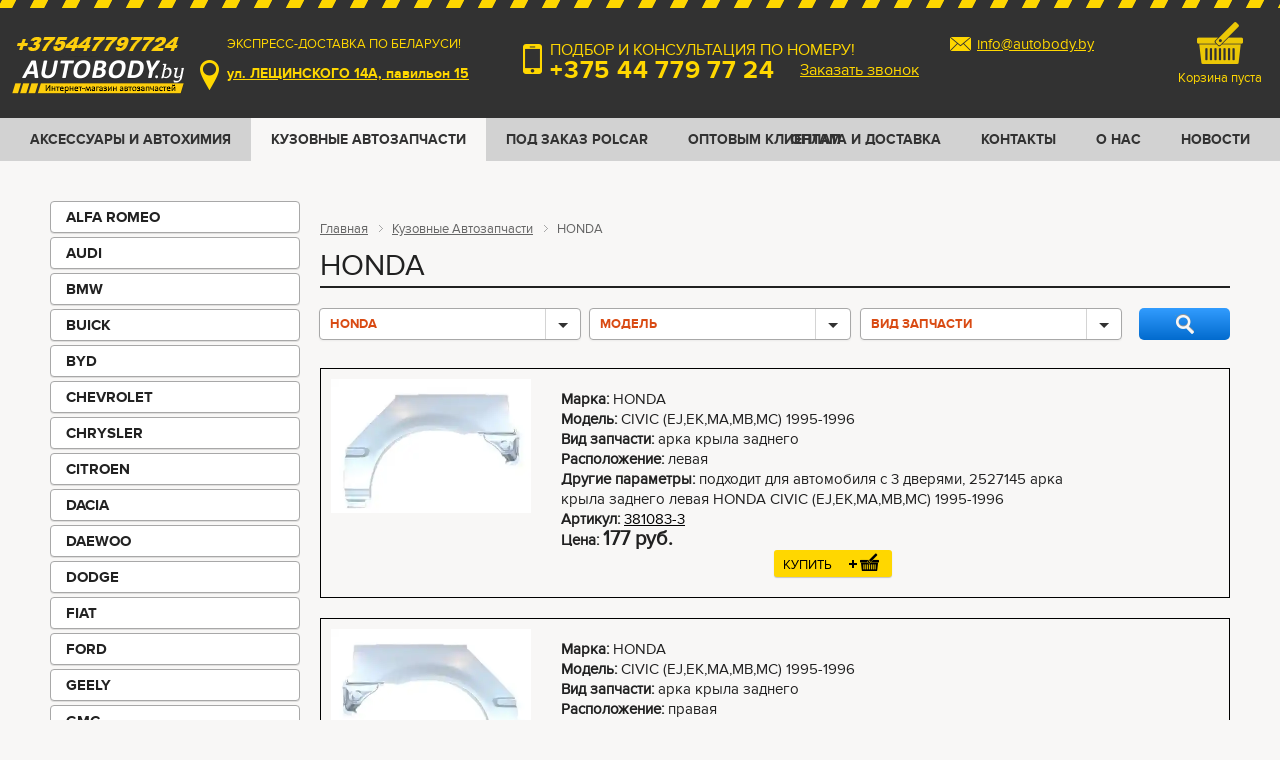

--- FILE ---
content_type: text/html; charset=utf-8
request_url: https://autobody.by/parts/honda?page=11
body_size: 15090
content:

<!DOCTYPE html>
<html lang="ru">
<head>
    <meta charset="UTF-8">
    <meta name="viewport" content="width=device-width, initial-scale=1.0">
  	<meta http-equiv="Content-Type" content="text/html; charset=utf-8">
	<meta name="format-detection" content="telephone=no"/>
    
    <link rel="icon" type="image/png" href="/files/settings/8/favicon.png?1712677507">
    <title>HONDA  HONDA (parts, honda, 11)</title>
<meta name="Keywords" content="купить пороги, купить арки, купить крылья, купить капот, купить бампер, купить фары, купить защиту, купить подкрылки, кузовные запчасти, автозапчасти кузова, кузовные детали, купить кузовные запчасти, пороги, арки, крылья, бамперы, капоты, двери, обшивки" />
<meta name="Description" content="Ищете качественные кузовные запчасти? В нашем каталоге вы найдете капоты, крылья, бамперы, двери, фары и другие детали для автомобилей. Оригинальные и неоригинальные запчасти для иномарок и отечественных авто. Удобный поиск по марке, модели и году выпуска (parts, honda, 11)" />

    
    <!-- Canonical URL будет установлен через JavaScript -->
    <link rel="canonical" href="" id="autoCanonical" />
    
    <link rel="stylesheet" href="/files/css/reset.css?1455204073" />
		<link rel="stylesheet" href="/files/css/fonts.css?1455204073" />
		<link rel="stylesheet" href="/files/css/jquery.formstyler.css?1455204073" />
		<link rel="stylesheet" href="/files/css/jquery.fancybox.css?1455204073" />
		<link rel="stylesheet" href="/files/css/style.css?1765385985" />
		<link rel="stylesheet" href="/files/css/cross.css?20250627" />
		<link rel="stylesheet" href="/files/css/pop-up.css?20250627" />
    <!-- Google Tag Manager -->
<script>
window.dataLayer = window.dataLayer || [];
</script>
<!-- Google Tag Manager -->
<script>(function(w,d,s,l,i){w[l]=w[l]||[];w[l].push({'gtm.start':
new Date().getTime(),event:'gtm.js'});var f=d.getElementsByTagName(s)[0],
j=d.createElement(s),dl=l!='dataLayer'?'&l='+l:'';j.async=true;j.src=
'https://www.googletagmanager.com/gtm.js?id='+i+dl;f.parentNode.insertBefore(j,f);
})(window,document,'script','dataLayer','GTM-5SHKFD84');</script>
<!-- End Google Tag Manager -->

<link rel="preconnect" href="https://www.googletagmanager.com">

<script>
(function() {
  let gtmLoaded = false;
  let gtmInitialized = false;
  
  function loadGTM() {
    if (gtmLoaded) return;
    gtmLoaded = true;
    
    // Создаем и загружаем основной скрипт gtag.js
    const gtagScript = document.createElement('script');
    gtagScript.src = 'https://www.googletagmanager.com/gtag/js?id=G-RFPJX0RZP2';
    gtagScript.async = true;
    
    gtagScript.onload = function() {
      if (!gtmInitialized) {
        initGTM();
      }
    };
    
    document.head.appendChild(gtagScript);
  }
  
  function initGTM() {
    if (gtmInitialized) return;
    gtmInitialized = true;
    
    // Инициализация Google Analytics
    window.dataLayer = window.dataLayer || [];
    function gtag(){dataLayer.push(arguments);}
    gtag('js', new Date());
    gtag('config', 'G-RFPJX0RZP2');
  }
  
  // Загружаем GTM при первом взаимодействии
  const events = ['click', 'scroll', 'touchstart', 'mousemove', 'keydown'];
  
  events.forEach(event => {
    document.addEventListener(event, function() {
      loadGTM();
    }, { 
      once: true, 
      passive: true,
      capture: true
    });
  });
  
  // Или через 10 секунд, если пользователь не взаимодействовал
  setTimeout(loadGTM, 10000);
})();
</script>
<!-- ========== КОНЕЦ GOOGLE TAG MANAGER ========== -->

<!-- ========== META ТЕГИ (остаются без изменений) ========== -->
<meta property="og:type" content="website">
<meta property="og:site_name" content="autobody.by">
<meta property="og:title" content="Кузовные автозапчасти в Беларуси — autobody.by">
<meta property="og:description" content="Широкий выбор кузовных запчастей для автомобилей: пороги, арки, капоты, крылья.">
<meta property="og:url" content="https://autobody.by/">
<meta property="og:image" content="https://autobody.by/files/images/og-autobody.jpg">

<meta property="og:image:width" content="1200">
<meta property="og:image:height" content="630">
<meta property="og:locale" content="ru_RU">

<script type="application/ld+json">
{
  "@context": "https://schema.org",
  "@type": "AutoPartsStore",
  "name": "autobody.by",
  "url": "https://autobody.by/",
  "logo": "https://autobody.by/images/logo.png",
  "image": "https://autobody.by/images/place.jpg",
  "description": "Кузовные автозапчасти в Беларуси: пороги, арки, бамперы, капоты.",
  "address": {
    "@type": "PostalAddress",
    "streetAddress": "Лещинского 14а",
    "addressLocality": "Минск",
    "postalCode": "220140",
    "addressCountry": "BY"
  },
  "telephone": "+375447797724",
  "priceRange": "Br"
}
</script>
    
    <style>
    /* Базовые стили для доступности */
    .visually-hidden {
        position: absolute;
        width: 1px;
        height: 1px;
        margin: -1px;
        padding: 0;
        overflow: hidden;
        clip: rect(0, 0, 0, 0);
        border: 0;
        white-space: nowrap;
    }

    /* Стили для основного контента */
    main {
        display: block;
        flex-grow: 1;
    }
    
    .wrap section {
        padding: 20px 0;
    }
    </style>
</head>
<body>
	<div class="page cf">
		<header>
    <div class="wrap">
        <!-- ОБНОВЛЕНО: Добавлены width и height (замените на реальные размеры вашего logo.png) -->
        <a href="/"><img src="/files/img/logo.png" alt="Autobody - магазин автозапчастей" class="logo" width="200" height="60" /></a>
        <div class="contacts1">
            <span class="address b sprite">
    ЭКСПРЕСС-ДОСТАВКА ПО БЕЛАРУСИ!
<a href="https://autobody.by/files/items/7/icon.png" class="fancybox">ул. ЛЕЩИНСКОГО 14А, павильон 15</a>
</span>
            <span class="phones b sprite">
    ПОДБОР И КОНСУЛЬТАЦИЯ ПО НОМЕРУ!
<span>+375 44 779 77 24</span>
    <a class="pop-up-link" data-name="feedback" href="#">Заказать звонок</a>
</span>
        </div>
        <div class="contacts2">
            <a href="mailto:info@autobody.by" class="mail b sprite">info@autobody.by</a>
        </div>
        <div class="registration b sprite">
            <a href="#" class="pop-up-link" data-name="enter">Вход</a> / 
					<a href="#" class="pop-up-link" data-name="reg">Регистрация</a>
        </div>
        <a href="/cart" class="cart b sprite" id="sm-cart-ct" title="Перейти в корзину">
            <span class="visually-hidden">Корзина покупок</span>
        </a>
    </div>
</header>

		<div class="main-nav">
    <div class="wrap">
        <button class="menu-btn a sprite" type="button" aria-label="Открыть меню">
            <span class="visually-hidden">Меню</span>
            <span></span>
            <span></span>
            <span></span>
        </button>
        <nav class="catalog-nav" aria-label="Основная навигация по каталогу">
            <ul>
                <li><a href="/enamels" >Аксессуары и Автохимия</a></li><li><a class="act" href="/parts" >Кузовные Автозапчасти</a></li><li><a href="https://catalog.polcar.com/Catalog" target="_blank" rel="nofollow">Под заказ Polcar</a></li><li><a href="/wholesalers" >Оптовым клиентам</a></li>                      
            </ul>
        </nav>
        <nav class="sections-nav" aria-label="Дополнительные разделы сайта">
            <ul>
                <li><a href="/delivery-payment.html">Оплата и доставка</a></li><li><a href="/contacts.html">Контакты</a></li><li><a href="/about.html">О нас</a></li><li><a href="/news">Новости</a></li>
            </ul>
        </nav>
    </div>
</div>

		<main role="main"> <!-- ← ДОБАВЛЕНО ЗДЕСЬ -->
		<div class="wrap">
			<div class="sidebar">
				<ul class="catalog" role="navigation" aria-label="Категории каталога">
                    <li><a href="/parts/alfa-romeo" class="">ALFA ROMEO</a></li><li><a href="/parts/audi" class="">AUDI</a></li><li><a href="/parts/bmw" class="">BMW</a></li><li><a href="/parts/buick" class="">BUICK</a></li><li><a href="/parts/byd" class="">BYD</a></li><li><a href="/parts/chevrolet" class="">CHEVROLET</a></li><li><a href="/parts/chrysler" class="">CHRYSLER</a></li><li><a href="/parts/citroen" class="">CITROEN</a></li><li><a href="/parts/dacia" class="">DACIA</a></li><li><a href="/parts/daewoo" class="">DAEWOO</a></li><li><a href="/parts/dodge" class="">DODGE</a></li><li><a href="/parts/fiat" class="">FIAT</a></li><li><a href="/parts/ford" class="">FORD</a></li><li><a href="/parts/geely" class="">GEELY</a></li><li><a href="/parts/gmc" class="">GMC</a></li><li><a href="/parts/honda" class="act">HONDA</a><ul><li><a href="/parts/honda/accord-cbcccdcecf-eu-sdn-1995-1997" class="">ACCORD (CB,CC,CD,CE,CF) (EU) SDN 1995-1997</a></li><li><a href="/parts/honda/accord-cc7-eu-sdn-1993-1995" class="">ACCORD (CC7) (EU) SDN 1993-1995</a></li><li><a href="/parts/honda/accord-cfcgchcl-1998-2002" class="">ACCORD (CF,CG,CH,CL) 1998-2002</a></li><li><a href="/parts/honda/accord-clcmcn-2002-2008" class="">ACCORD (CL,CM,CN) 2002-2008</a></li><li><a href="/parts/honda/accord-cu2-2008-2016" class="">ACCORD (CU2) 2008-2016</a></li><li><a href="/parts/honda/accord-usa-2017-2022" class="">ACCORD USA 2017-2022</a></li><li><a href="/parts/honda/civic-ecedee-1987-1991" class="">CIVIC (EC,ED,EE) 1987-1991</a></li><li><a href="/parts/honda/civic-egejeh9-1991-1995" class="">CIVIC (EG,EJ,EH9) 1991-1995</a></li><li><a href="/parts/honda/civic-ejekmambmc-1995-1996" class="">CIVIC (EJ,EK,MA,MB,MC) 1995-1996</a></li><li><a href="/parts/honda/civic-ejekmambmc-1997-2001" class="">CIVIC (EJ,EK,MA,MB,MC) 1997-2001</a></li><li><a href="/parts/honda/civic-epeuev-2001-2003" class="">CIVIC (EP,EU,EV) 2001-2003</a></li><li><a href="/parts/honda/civic-epeuev-2004-2005" class="">CIVIC (EP,EU,EV) 2004-2005</a></li><li><a href="/parts/honda/civic-fafg-2006-2011" class="">CIVIC (FA,FG) 2006-2011</a></li><li><a href="/parts/honda/civic-fd-2006-2011" class="">CIVIC (FD) 2006-2011</a></li><li><a href="/parts/honda/civic-fnfk-2005-2011" class="">CIVIC (FN,FK) 2005-2011</a></li><li><a href="/parts/honda/civic-2016-2022" class="">CIVIC 2016-2022</a></li><li><a href="/parts/honda/civic-2021-2025" class="">CIVIC 2021-2025</a></li><li><a href="/parts/honda/cr-v-rd-2002-2006" class="">CR-V (RD) 2002-2006</a></li><li><a href="/parts/honda/cr-v-re-2006-2009" class="">CR-V (RE) 2006-2009</a></li><li><a href="/parts/honda/cr-v-re-2009-2012" class="">CR-V (RE) 2009-2012</a></li><li><a href="/parts/honda/cr-v-1995-2001" class="">CR-V 1995-2001</a></li><li><a href="/parts/honda/cr-v-2011-2015" class="">CR-V 2011-2015</a></li><li><a href="/parts/honda/cr-v-2016-2022" class="">CR-V 2016-2022</a></li><li><a href="/parts/honda/fit-2001-2008" class="">FIT 2001-2008</a></li><li><a href="/parts/honda/fit-2008-2015" class="">FIT 2008-2015</a></li><li><a href="/parts/honda/fit-2015-2022" class="">FIT 2015-2022</a></li><li><a href="/parts/honda/frv-be-2005-2009" class="">FRV (BE) 2005-2009</a></li><li><a href="/parts/honda/hrv-gh-1999-2002" class="">HRV (GH) 1999-2002</a></li><li><a href="/parts/honda/hrv-gh-2003-2005" class="">HRV (GH) 2003-2005</a></li><li><a href="/parts/honda/hrv-ru-2015-2021" class="">HRV (RU) 2015-2021</a></li><li><a href="/parts/honda/insight-ze2-2009-2014" class="">INSIGHT (ZE2) 2009-2014</a></li><li><a href="/parts/honda/jazz-2002-2008" class="">JAZZ 2002-2008</a></li><li><a href="/parts/honda/jazz-2008-2015" class="">JAZZ 2008-2015</a></li><li><a href="/parts/honda/jazz-2015-2022" class="">JAZZ 2015-2022</a></li><li><a href="/parts/honda/prelude-bb-1996-2001" class="">PRELUDE (BB) 1996-2001</a></li><li><a href="/parts/honda/shuttle-ra-1994-1999" class="">SHUTTLE (RA) 1994-1999</a></li><li><a href="/parts/honda/stream-2000-2006" class="">STREAM 2000-2006</a></li></ul></li><li><a href="/parts/hyundai" class="">HYUNDAI</a></li><li><a href="/parts/infiniti" class="">INFINITI</a></li><li><a href="/parts/isuzu" class="">ISUZU</a></li><li><a href="/parts/iveco" class="">IVECO</a></li><li><a href="/parts/jaguar" class="">JAGUAR</a></li><li><a href="/parts/jeep" class="">JEEP</a></li><li><a href="/parts/kia" class="">KIA</a></li><li><a href="/parts/lada" class="">LADA</a></li><li><a href="/parts/lancia" class="">LANCIA</a></li><li><a href="/parts/land-rover" class="">LAND ROVER</a></li><li><a href="/parts/lexus" class="">LEXUS</a></li><li><a href="/parts/lincoln" class="">LINCOLN</a></li><li><a href="/parts/lixiang" class="">LIXIANG</a></li><li><a href="/parts/mazda" class="">MAZDA</a></li><li><a href="/parts/mercedes" class="">MERCEDES</a></li><li><a href="/parts/mini" class="">MINI</a></li><li><a href="/parts/mitsubishi" class="">MITSUBISHI</a></li><li><a href="/parts/nissan" class="">NISSAN</a></li><li><a href="/parts/opel" class="">OPEL</a></li><li><a href="/parts/peugeot" class="">PEUGEOT</a></li><li><a href="/parts/plymouth" class="">PLYMOUTH</a></li><li><a href="/parts/pontiac" class="">PONTIAC</a></li><li><a href="/parts/porsche" class="">PORSCHE</a></li><li><a href="/parts/renault" class="">RENAULT</a></li><li><a href="/parts/rover" class="">ROVER</a></li><li><a href="/parts/saab" class="">SAAB</a></li><li><a href="/parts/seat" class="">SEAT</a></li><li><a href="/parts/skoda" class="">SKODA</a></li><li><a href="/parts/ssang-yong" class="">SSANG YONG</a></li><li><a href="/parts/subaru" class="">SUBARU</a></li><li><a href="/parts/suzuki" class="">SUZUKI</a></li><li><a href="/parts/tesla" class="">TESLA</a></li><li><a href="/parts/toyota" class="">TOYOTA</a></li><li><a href="/parts/volkswagen" class="">VOLKSWAGEN</a></li><li><a href="/parts/volvo" class="">VOLVO</a></li><li><a href="/parts/voyah" class="">VOYAH</a></li><li><a href="/parts/zeekr" class="">ZEEKR</a></li>
				</ul>
			</div>
			<section>
               <!-- <div class="values currency" data-href="">
					<span>Отображать цены в: </span>
					<a href="#"  data-currency="24">BYN</a>
						<a href="#"  data-currency="25">EUR</a>
						<a href="#" class="act a sprite" data-currency="26">USD</a>
						</div> -->
				                
                <div class="crumbs" aria-label="Навигационная цепочка">
	<a href="/">Главная</a> <a href="/parts">Кузовные Автозапчасти</a> <span>HONDA</span> 				
</div>

				<h1 class="section-title">HONDA </h1>
				<div class="catalog-wrap">
                    <form class="params_" action="" data-action="parts" id="f2">
				<div class="sbmt_ search-btn btn a sprite">
						<input type="button" value=""/>
					</div>
					<div class="selects-wrap choice-auto"><select name="" class="l-1 ch_" id="level1" data-source="level2" data-modul_id="2" data-clears="level2,level4,prop1,prop2,prop3"><option value="#">Марка</option><option value="alfa-romeo">ALFA ROMEO</option><option value="audi">AUDI</option><option value="bmw">BMW</option><option value="buick">BUICK</option><option value="byd">BYD</option><option value="chevrolet">CHEVROLET</option><option value="chrysler">CHRYSLER</option><option value="citroen">CITROEN</option><option value="dacia">DACIA</option><option value="daewoo">DAEWOO</option><option value="dodge">DODGE</option><option value="fiat">FIAT</option><option value="ford">FORD</option><option value="geely">GEELY</option><option value="gmc">GMC</option><option selected="selected" value="honda">HONDA</option><option value="hyundai">HYUNDAI</option><option value="infiniti">INFINITI</option><option value="isuzu">ISUZU</option><option value="iveco">IVECO</option><option value="jaguar">JAGUAR</option><option value="jeep">JEEP</option><option value="kia">KIA</option><option value="lada">LADA</option><option value="lancia">LANCIA</option><option value="land-rover">LAND ROVER</option><option value="lexus">LEXUS</option><option value="lincoln">LINCOLN</option><option value="lixiang">LIXIANG</option><option value="mazda">MAZDA</option><option value="mercedes">MERCEDES</option><option value="mini">MINI</option><option value="mitsubishi">MITSUBISHI</option><option value="nissan">NISSAN</option><option value="opel">OPEL</option><option value="peugeot">PEUGEOT</option><option value="plymouth">PLYMOUTH</option><option value="pontiac">PONTIAC</option><option value="porsche">PORSCHE</option><option value="renault">RENAULT</option><option value="rover">ROVER</option><option value="saab">SAAB</option><option value="seat">SEAT</option><option value="skoda">SKODA</option><option value="ssang-yong">SSANG YONG</option><option value="subaru">SUBARU</option><option value="suzuki">SUZUKI</option><option value="tesla">TESLA</option><option value="toyota">TOYOTA</option><option value="volkswagen">VOLKSWAGEN</option><option value="volvo">VOLVO</option><option value="voyah">VOYAH</option><option value="zeekr">ZEEKR</option></select><select name="" class="l-2 ch_" id="level2" data-source="level3" data-modul_id="2" data-clears="level4,prop1,prop2,prop3"><option value="#">Модель</option><option value="accord-cbcccdcecf-eu-sdn-1995-1997">ACCORD (CB,CC,CD,CE,CF) (EU) SDN 1995-1997</option><option value="accord-cc7-eu-sdn-1993-1995">ACCORD (CC7) (EU) SDN 1993-1995</option><option value="accord-cfcgchcl-1998-2002">ACCORD (CF,CG,CH,CL) 1998-2002</option><option value="accord-clcmcn-2002-2008">ACCORD (CL,CM,CN) 2002-2008</option><option value="accord-cu2-2008-2016">ACCORD (CU2) 2008-2016</option><option value="accord-usa-2017-2022">ACCORD USA 2017-2022</option><option value="civic-ecedee-1987-1991">CIVIC (EC,ED,EE) 1987-1991</option><option value="civic-egejeh9-1991-1995">CIVIC (EG,EJ,EH9) 1991-1995</option><option value="civic-ejekmambmc-1995-1996">CIVIC (EJ,EK,MA,MB,MC) 1995-1996</option><option value="civic-ejekmambmc-1997-2001">CIVIC (EJ,EK,MA,MB,MC) 1997-2001</option><option value="civic-epeuev-2001-2003">CIVIC (EP,EU,EV) 2001-2003</option><option value="civic-epeuev-2004-2005">CIVIC (EP,EU,EV) 2004-2005</option><option value="civic-fafg-2006-2011">CIVIC (FA,FG) 2006-2011</option><option value="civic-fd-2006-2011">CIVIC (FD) 2006-2011</option><option value="civic-fnfk-2005-2011">CIVIC (FN,FK) 2005-2011</option><option value="civic-2016-2022">CIVIC 2016-2022</option><option value="civic-2021-2025">CIVIC 2021-2025</option><option value="cr-v-rd-2002-2006">CR-V (RD) 2002-2006</option><option value="cr-v-re-2006-2009">CR-V (RE) 2006-2009</option><option value="cr-v-re-2009-2012">CR-V (RE) 2009-2012</option><option value="cr-v-1995-2001">CR-V 1995-2001</option><option value="cr-v-2011-2015">CR-V 2011-2015</option><option value="cr-v-2016-2022">CR-V 2016-2022</option><option value="fit-2001-2008">FIT 2001-2008</option><option value="fit-2008-2015">FIT 2008-2015</option><option value="fit-2015-2022">FIT 2015-2022</option><option value="frv-be-2005-2009">FRV (BE) 2005-2009</option><option value="hrv-gh-1999-2002">HRV (GH) 1999-2002</option><option value="hrv-gh-2003-2005">HRV (GH) 2003-2005</option><option value="hrv-ru-2015-2021">HRV (RU) 2015-2021</option><option value="insight-ze2-2009-2014">INSIGHT (ZE2) 2009-2014</option><option value="jazz-2002-2008">JAZZ 2002-2008</option><option value="jazz-2008-2015">JAZZ 2008-2015</option><option value="jazz-2015-2022">JAZZ 2015-2022</option><option value="prelude-bb-1996-2001">PRELUDE (BB) 1996-2001</option><option value="shuttle-ra-1994-1999">SHUTTLE (RA) 1994-1999</option><option value="stream-2000-2006">STREAM 2000-2006</option></select><select name="" class="l-3 ch_" id="level4" data-source="prop1,prop2,image,prop3,price" data-modul_id="2" data-clears="prop1,prop2,prop3"><option value="#">Вид запчасти</option></select></div></form>
                    
                    <div class="item-block"><div class="image-block"><a href="/files/uploads/parts/381083-3.webp" class="fancybox"><img src="/files/uploads/parts/381083-3.webp" /></a></div><div class="description-block"><span class="prop-name">Марка: </span><span>HONDA</span></br><span class="prop-name">Модель: </span><span>CIVIC (EJ,EK,MA,MB,MC) 1995-1996</span></br><span class="prop-name">Вид запчасти: </span><span>арка крыла заднего</span></br><span class="prop-name">Расположение: </span><span>левая</span></br><span class="prop-name">Другие параметры: </span><span>подходит для автомобиля с 3 дверями, 2527145 арка крыла заднего левая HONDA CIVIC (EJ,EK,MA,MB,MC) 1995-1996</span></br><span class="prop-name">Артикул: </span><a href="/parts/honda/civic-ejekmambmc-1995-1996/arka-kryla-zadnego/381083-3.html">381083-3</a></br><span class="prop-name">Цена: </span><span class="price">177 руб.</span></br><a href="#" class="cart-link buy" data-id="55696473"></a></div></div><div class="item-block"><div class="image-block"><a href="/files/uploads/parts/381084-3.webp" class="fancybox"><img src="/files/uploads/parts/381084-3.webp" /></a></div><div class="description-block"><span class="prop-name">Марка: </span><span>HONDA</span></br><span class="prop-name">Модель: </span><span>CIVIC (EJ,EK,MA,MB,MC) 1995-1996</span></br><span class="prop-name">Вид запчасти: </span><span>арка крыла заднего</span></br><span class="prop-name">Расположение: </span><span>правая</span></br><span class="prop-name">Другие параметры: </span><span>подходит для автомобиля с 3 дверями, 2527146 арка крыла заднего правая HONDA CIVIC (EJ,EK,MA,MB,MC) 1995-1996</span></br><span class="prop-name">Артикул: </span><a href="/parts/honda/civic-ejekmambmc-1995-1996/arka-kryla-zadnego/381084-3.html">381084-3</a></br><span class="prop-name">Цена: </span><span class="price">177 руб.</span></br><a href="#" class="cart-link buy" data-id="55696474"></a></div></div><div class="item-block"><div class="image-block"><a href="/files/uploads/parts/381007.webp" class="fancybox"><img src="/files/uploads/parts/381007.webp" /></a></div><div class="description-block"><span class="prop-name">Марка: </span><span>HONDA</span></br><span class="prop-name">Модель: </span><span>CIVIC (EJ,EK,MA,MB,MC) 1995-1996</span></br><span class="prop-name">Вид запчасти: </span><span>бампер передний</span></br><span class="prop-name">Другие параметры: </span><span>71101S04000ZE, 71101SO4000ZE, HD5905 бампер передний  HONDA CIVIC (EJ,EK,MA,MB,MC) 1995-1996</span></br><span class="prop-name">Артикул: </span><a href="/parts/honda/civic-ejekmambmc-1995-1996/bamper-perednij/381007.html">381007</a></br><span class="prop-name">Цена: </span><span class="price">112 руб.</span></br><a href="#" class="cart-link buy" data-id="55696475"></a></div></div><div class="item-block"><div class="image-block"><a href="/files/uploads/parts/381003.webp" class="fancybox"><img src="/files/uploads/parts/381003.webp" /></a></div><div class="description-block"><span class="prop-name">Марка: </span><span>HONDA</span></br><span class="prop-name">Модель: </span><span>CIVIC (EJ,EK,MA,MB,MC) 1995-1996</span></br><span class="prop-name">Вид запчасти: </span><span>капот</span></br><span class="prop-name">Другие параметры: </span><span>60100S04010ZZ, 60100SO4010ZZ, H5332, HD20025A капот  HONDA CIVIC (EJ,EK,MA,MB,MC) 1995-1996</span></br><span class="prop-name">Артикул: </span><a href="/parts/honda/civic-ejekmambmc-1995-1996/kapot/381003.html">381003</a></br><span class="prop-name">Цена: </span><span class="price">484 руб.</span></br><a href="#" class="cart-link buy" data-id="55696476"></a></div></div><div class="item-block"><div class="image-block"><a href="/files/uploads/parts/OND1.webp" class="fancybox"><img src="/files/uploads/parts/OND1.webp" /></a></div><div class="description-block"><span class="prop-name">Марка: </span><span>HONDA</span></br><span class="prop-name">Модель: </span><span>CIVIC (EJ,EK,MA,MB,MC) 1995-1996</span></br><span class="prop-name">Вид запчасти: </span><span>обшивка низа двери</span></br><span class="prop-name">Расположение: </span><span>левая</span></br><span class="prop-name">Другие параметры: </span><span>УНИВЕРСАЛЬНАЯ, длина 124 см, ширина 18 см, ремкомплект на переварку изготовлен из оцинкованной стали, производство Беларусь, предназначен для ремонта внешней части кузова при коррозии, а также деформации, подходит к автомобилю хонда цивик обшивка низа две</span></br><span class="prop-name">Артикул: </span><a href="/parts/honda/civic-ejekmambmc-1995-1996/obshivka-niza-dveri/ond1cvc1.html">OND1CVC1</a></br><span class="prop-name">Цена: </span><span class="price">27 руб.</span></br><a href="#" class="cart-link buy" data-id="55696477"></a></div></div><div class="item-block"><div class="image-block"><a href="/files/uploads/parts/OND1.webp" class="fancybox"><img src="/files/uploads/parts/OND1.webp" /></a></div><div class="description-block"><span class="prop-name">Марка: </span><span>HONDA</span></br><span class="prop-name">Модель: </span><span>CIVIC (EJ,EK,MA,MB,MC) 1995-1996</span></br><span class="prop-name">Вид запчасти: </span><span>обшивка низа двери</span></br><span class="prop-name">Расположение: </span><span>правая</span></br><span class="prop-name">Другие параметры: </span><span>УНИВЕРСАЛЬНАЯ, длина 124 см, ширина 18 см, ремкомплект на переварку изготовлен из оцинкованной стали, производство Беларусь, предназначен для ремонта внешней части кузова при коррозии, а также деформации, подходит к автомобилю хонда цивик обшивка низа две</span></br><span class="prop-name">Артикул: </span><a href="/parts/honda/civic-ejekmambmc-1995-1996/obshivka-niza-dveri/ond2cvc1.html">OND2CVC1</a></br><span class="prop-name">Цена: </span><span class="price">27 руб.</span></br><a href="#" class="cart-link buy" data-id="55696478"></a></div></div><div class="item-block"><div class="image-block"><a href="/files/uploads/parts/PDKR-R.webp" class="fancybox"><img src="/files/uploads/parts/PDKR-R.webp" /></a></div><div class="description-block"><span class="prop-name">Марка: </span><span>HONDA</span></br><span class="prop-name">Модель: </span><span>CIVIC (EJ,EK,MA,MB,MC) 1995-1996</span></br><span class="prop-name">Вид запчасти: </span><span>поддомкратник</span></br><span class="prop-name">Расположение: </span><span>правый</span></br><span class="prop-name">Другие параметры: </span><span>кронштейн домкрата УНИВЕРСАЛЬНЫЙ передний=задний, длина 14 см, ширина 9 см, высота 6 см, ремкомплект на переварку изготовлен из стали поддомкратник правый HONDA CIVIC (EJ,EK,MA,MB,MC) 1995-1996</span></br><span class="prop-name">Артикул: </span><a href="/parts/honda/civic-ejekmambmc-1995-1996/poddomkratnik/pdkr-rcvc1.html">PDKR-RCVC1</a></br><span class="prop-name">Цена: </span><span class="price">14 руб.</span></br><a href="#" class="cart-link buy" data-id="55696480"></a></div></div><div class="item-block"><div class="image-block"><a href="/files/uploads/parts/PDKR-L.webp" class="fancybox"><img src="/files/uploads/parts/PDKR-L.webp" /></a></div><div class="description-block"><span class="prop-name">Марка: </span><span>HONDA</span></br><span class="prop-name">Модель: </span><span>CIVIC (EJ,EK,MA,MB,MC) 1995-1996</span></br><span class="prop-name">Вид запчасти: </span><span>поддомкратник</span></br><span class="prop-name">Расположение: </span><span>левый</span></br><span class="prop-name">Другие параметры: </span><span>кронштейн домкрата УНИВЕРСАЛЬНЫЙ передний=задний, длина 14 см, ширина 9 см, высота 6 см, ремкомплект на переварку изготовлен из стали поддомкратник левый HONDA CIVIC (EJ,EK,MA,MB,MC) 1995-1996</span></br><span class="prop-name">Артикул: </span><a href="/parts/honda/civic-ejekmambmc-1995-1996/poddomkratnik/pdkr-lcvc1.html">PDKR-LCVC1</a></br><span class="prop-name">Цена: </span><span class="price">14 руб.</span></br><a href="#" class="cart-link buy" data-id="55696479"></a></div></div><div class="item-block"><div class="image-block"><a href="/files/uploads/parts/3810FL2T.webp" class="fancybox"><img src="/files/uploads/parts/3810FL2T.webp" /></a></div><div class="description-block"><span class="prop-name">Марка: </span><span>HONDA</span></br><span class="prop-name">Модель: </span><span>CIVIC (EJ,EK,MA,MB,MC) 1995-1996</span></br><span class="prop-name">Вид запчасти: </span><span>подкрылок передний</span></br><span class="prop-name">Расположение: </span><span>левый</span></br><span class="prop-name">Другие параметры: </span><span>полиэтилен, 74151S04000, HD11035AL подкрылок передний левый HONDA CIVIC (EJ,EK,MA,MB,MC) 1995-1996</span></br><span class="prop-name">Артикул: </span><a href="/parts/honda/civic-ejekmambmc-1995-1996/podkrylok-perednij/3810fl2t.html">3810FL2T</a></br><span class="prop-name">Цена: </span><span class="price">29 руб.</span></br><a href="#" class="cart-link buy" data-id="55696481"></a></div></div><div class="item-block"><div class="image-block"><a href="/files/uploads/parts/3810FP2T.webp" class="fancybox"><img src="/files/uploads/parts/3810FP2T.webp" /></a></div><div class="description-block"><span class="prop-name">Марка: </span><span>HONDA</span></br><span class="prop-name">Модель: </span><span>CIVIC (EJ,EK,MA,MB,MC) 1995-1996</span></br><span class="prop-name">Вид запчасти: </span><span>подкрылок передний</span></br><span class="prop-name">Расположение: </span><span>правый</span></br><span class="prop-name">Другие параметры: </span><span>полиэтилен, 74101S04000, HD11035AR подкрылок передний правый HONDA CIVIC (EJ,EK,MA,MB,MC) 1995-1996</span></br><span class="prop-name">Артикул: </span><a href="/parts/honda/civic-ejekmambmc-1995-1996/podkrylok-perednij/3810fp2t.html">3810FP2T</a></br><span class="prop-name">Цена: </span><span class="price">29 руб.</span></br><a href="#" class="cart-link buy" data-id="55696482"></a></div></div><div class="item-block"><div class="image-block"><a href="/files/uploads/parts/380741-2.webp" class="fancybox"><img src="/files/uploads/parts/380741-2.webp" /></a></div><div class="description-block"><span class="prop-name">Марка: </span><span>HONDA</span></br><span class="prop-name">Модель: </span><span>CIVIC (EJ,EK,MA,MB,MC) 1995-1996</span></br><span class="prop-name">Вид запчасти: </span><span>порог</span></br><span class="prop-name">Расположение: </span><span>левый</span></br><span class="prop-name">Другие параметры: </span><span>верхняя и нижняя часть, длина 2 метра, ремкомплект на переварку изготовлен из оцинкованной стали, производство Беларусь, предназначен для ремонта внешней части кузова при коррозии, а также деформации порог левый HONDA CIVIC (EJ,EK,MA,MB,MC) 1995-1996</span></br><span class="prop-name">Артикул: </span><a href="/parts/honda/civic-ejekmambmc-1995-1996/porog/380741-2rb1.html">380741-2RB1</a></br><span class="prop-name">Цена: </span><span class="price">46 руб.</span></br><a href="#" class="cart-link buy" data-id="55696483"></a></div></div><div class="item-block"><div class="image-block"><a href="/files/uploads/parts/380741-2.webp" class="fancybox"><img src="/files/uploads/parts/380741-2.webp" /></a></div><div class="description-block"><span class="prop-name">Марка: </span><span>HONDA</span></br><span class="prop-name">Модель: </span><span>CIVIC (EJ,EK,MA,MB,MC) 1995-1996</span></br><span class="prop-name">Вид запчасти: </span><span>порог</span></br><span class="prop-name">Расположение: </span><span>правый</span></br><span class="prop-name">Другие параметры: </span><span>верхняя и нижняя часть, длина 2 метра, ремкомплект на переварку изготовлен из оцинкованной стали, производство Беларусь, предназначен для ремонта внешней части кузова при коррозии, а также деформации порог правый HONDA CIVIC (EJ,EK,MA,MB,MC) 1995-1996</span></br><span class="prop-name">Артикул: </span><a href="/parts/honda/civic-ejekmambmc-1995-1996/porog/380741-3rb1.html">380741-3RB1</a></br><span class="prop-name">Цена: </span><span class="price">46 руб.</span></br><a href="#" class="cart-link buy" data-id="55696484"></a></div></div><div class="item-block"><div class="image-block"><a href="/files/uploads/parts/RKTPL1.webp" class="fancybox"><img src="/files/uploads/parts/RKTPL1.webp" /></a></div><div class="description-block"><span class="prop-name">Марка: </span><span>HONDA</span></br><span class="prop-name">Модель: </span><span>CIVIC (EJ,EK,MA,MB,MC) 1995-1996</span></br><span class="prop-name">Вид запчасти: </span><span>ремкомплект пола</span></br><span class="prop-name">Другие параметры: </span><span>ремкомплект днища плоский УНИВЕРСАЛЬНЫЙ, длина 125 см, ширина 50 см, изготовлен из оцинкованной стали ремкомплект пола  HONDA CIVIC (EJ,EK,MA,MB,MC) 1995-1996</span></br><span class="prop-name">Артикул: </span><a href="/parts/honda/civic-ejekmambmc-1995-1996/remkomplekt-pola/rktpl1cvc1.html">RKTPL1CVC1</a></br><span class="prop-name">Цена: </span><span class="price">32 руб.</span></br><a href="#" class="cart-link buy" data-id="55696486"></a></div></div><div class="item-block"><div class="image-block"><a href="/files/uploads/parts/RKTPL.webp" class="fancybox"><img src="/files/uploads/parts/RKTPL.webp" /></a></div><div class="description-block"><span class="prop-name">Марка: </span><span>HONDA</span></br><span class="prop-name">Модель: </span><span>CIVIC (EJ,EK,MA,MB,MC) 1995-1996</span></br><span class="prop-name">Вид запчасти: </span><span>ремкомплект пола</span></br><span class="prop-name">Другие параметры: </span><span>ремкомплект днища рифлёный УНИВЕРСАЛЬНЫЙ, длина 125 см, ширина 50 см, изготовлен из оцинкованной стали ремкомплект пола  HONDA CIVIC (EJ,EK,MA,MB,MC) 1995-1996</span></br><span class="prop-name">Артикул: </span><a href="/parts/honda/civic-ejekmambmc-1995-1996/remkomplekt-pola/rktplcvc1.html">RKTPLCVC1</a></br><span class="prop-name">Цена: </span><span class="price">45 руб.</span></br><a href="#" class="cart-link buy" data-id="55696485"></a></div></div><div class="item-block"><div class="image-block"><a href="/files/uploads/parts/UUPL2.webp" class="fancybox"><img src="/files/uploads/parts/UUPL2.webp" /></a></div><div class="description-block"><span class="prop-name">Марка: </span><span>HONDA</span></br><span class="prop-name">Модель: </span><span>CIVIC (EJ,EK,MA,MB,MC) 1995-1996</span></br><span class="prop-name">Вид запчасти: </span><span>усилитель пола</span></br><span class="prop-name">Расположение: </span><span>левый=правый</span></br><span class="prop-name">Другие параметры: </span><span>лонжерон пола УНИВЕРСАЛЬНЫЙ, длина 90 см, ширина 5 см (по ушам 8 см),  высота 3-5 см, ремкомплект на переварку изготовлен из стали усилитель пола левый=правый HONDA CIVIC (EJ,EK,MA,MB,MC) 1995-1996</span></br><span class="prop-name">Артикул: </span><a href="/parts/honda/civic-ejekmambmc-1995-1996/usilitel-pola/uupl2cvc1.html">UUPL2CVC1</a></br><span class="prop-name">Цена: </span><span class="price">23 руб.</span></br><a href="#" class="cart-link buy" data-id="55696490"></a></div></div><div class="item-block"><div class="image-block"><a href="/files/uploads/parts/UUPL1.webp" class="fancybox"><img src="/files/uploads/parts/UUPL1.webp" /></a></div><div class="description-block"><span class="prop-name">Марка: </span><span>HONDA</span></br><span class="prop-name">Модель: </span><span>CIVIC (EJ,EK,MA,MB,MC) 1995-1996</span></br><span class="prop-name">Вид запчасти: </span><span>усилитель пола</span></br><span class="prop-name">Расположение: </span><span>левый=правый</span></br><span class="prop-name">Другие параметры: </span><span>лонжерон пола УНИВЕРСАЛЬНЫЙ, длина 85 см, ширина 6 см (по ушам 10 см), высота 5,5 см, ремкомплект на переварку изготовлен из стали усилитель пола левый=правый HONDA CIVIC (EJ,EK,MA,MB,MC) 1995-1996</span></br><span class="prop-name">Артикул: </span><a href="/parts/honda/civic-ejekmambmc-1995-1996/usilitel-pola/uupl1cvc1.html">UUPL1CVC1</a></br><span class="prop-name">Цена: </span><span class="price">23 руб.</span></br><a href="#" class="cart-link buy" data-id="55696491"></a></div></div><div class="item-block"><div class="image-block"><a href="/files/uploads/parts/UUPL6.webp" class="fancybox"><img src="/files/uploads/parts/UUPL6.webp" /></a></div><div class="description-block"><span class="prop-name">Марка: </span><span>HONDA</span></br><span class="prop-name">Модель: </span><span>CIVIC (EJ,EK,MA,MB,MC) 1995-1996</span></br><span class="prop-name">Вид запчасти: </span><span>усилитель пола</span></br><span class="prop-name">Расположение: </span><span>левый=правый</span></br><span class="prop-name">Другие параметры: </span><span>лонжерон пола УНИВЕРСАЛЬНЫЙ, длина 125 см, ширина 6 см (по ушам 10 см), высота 4,8 см, ремкомплект на переварку изготовлен из стали усилитель пола левый=правый HONDA CIVIC (EJ,EK,MA,MB,MC) 1995-1996</span></br><span class="prop-name">Артикул: </span><a href="/parts/honda/civic-ejekmambmc-1995-1996/usilitel-pola/uuplc6246.html">UUPLC6246</a></br><span class="prop-name">Цена: </span><span class="price">23 руб.</span></br><a href="#" class="cart-link buy" data-id="55696494"></a></div></div><div class="item-block"><div class="image-block"><a href="/files/uploads/parts/UUPL5.webp" class="fancybox"><img src="/files/uploads/parts/UUPL5.webp" /></a></div><div class="description-block"><span class="prop-name">Марка: </span><span>HONDA</span></br><span class="prop-name">Модель: </span><span>CIVIC (EJ,EK,MA,MB,MC) 1995-1996</span></br><span class="prop-name">Вид запчасти: </span><span>усилитель пола</span></br><span class="prop-name">Расположение: </span><span>левый=правый</span></br><span class="prop-name">Другие параметры: </span><span>лонжерон пола УНИВЕРСАЛЬНЫЙ, длина 125 см, ширина 6 см (по ушам 10см), высота 3,5 см, ремкомплект на переварку изготовлен из стали усилитель пола левый=правый HONDA CIVIC (EJ,EK,MA,MB,MC) 1995-1996</span></br><span class="prop-name">Артикул: </span><a href="/parts/honda/civic-ejekmambmc-1995-1996/usilitel-pola/uuplc5246.html">UUPLC5246</a></br><span class="prop-name">Цена: </span><span class="price">23 руб.</span></br><a href="#" class="cart-link buy" data-id="55696493"></a></div></div><div class="item-block"><div class="image-block"><a href="/files/uploads/parts/UUPL.webp" class="fancybox"><img src="/files/uploads/parts/UUPL.webp" /></a></div><div class="description-block"><span class="prop-name">Марка: </span><span>HONDA</span></br><span class="prop-name">Модель: </span><span>CIVIC (EJ,EK,MA,MB,MC) 1995-1996</span></br><span class="prop-name">Вид запчасти: </span><span>усилитель пола</span></br><span class="prop-name">Расположение: </span><span>левый=правый</span></br><span class="prop-name">Другие параметры: </span><span>лонжерон пола УНИВЕРСАЛЬНЫЙ, длина 57 см, ширина 5 см (по ушам 9,5-10 см), ремкомплект на переварку изготовлен из стали усилитель пола левый=правый HONDA CIVIC (EJ,EK,MA,MB,MC) 1995-1996</span></br><span class="prop-name">Артикул: </span><a href="/parts/honda/civic-ejekmambmc-1995-1996/usilitel-pola/uuplcvc1.html">UUPLCVC1</a></br><span class="prop-name">Цена: </span><span class="price">14 руб.</span></br><a href="#" class="cart-link buy" data-id="55696492"></a></div></div><div class="item-block"><div class="image-block"><a href="/files/uploads/parts/UUPL3.webp" class="fancybox"><img src="/files/uploads/parts/UUPL3.webp" /></a></div><div class="description-block"><span class="prop-name">Марка: </span><span>HONDA</span></br><span class="prop-name">Модель: </span><span>CIVIC (EJ,EK,MA,MB,MC) 1995-1996</span></br><span class="prop-name">Вид запчасти: </span><span>усилитель пола</span></br><span class="prop-name">Расположение: </span><span>левый=правый</span></br><span class="prop-name">Другие параметры: </span><span>лонжерон пола УНИВЕРСАЛЬНЫЙ, длина 38 см, ширина 8 см (по ушам 13-14 см), ремкомплект на переварку изготовлен из стали усилитель пола левый=правый HONDA CIVIC (EJ,EK,MA,MB,MC) 1995-1996</span></br><span class="prop-name">Артикул: </span><a href="/parts/honda/civic-ejekmambmc-1995-1996/usilitel-pola/uupl3cvc1.html">UUPL3CVC1</a></br><span class="prop-name">Цена: </span><span class="price">14 руб.</span></br><a href="#" class="cart-link buy" data-id="55696489"></a></div></div><h2>Купить запчасти HONDA </h2>
					
					<ul class="pagination"><li><a href="/parts/honda?page=10" class="prev a sprite"></a></li>
<li><a href="/parts/honda">1</a></li>
		 <li><span class="act">...</span></li> <li><a href="/parts/honda?page=6">6</a></li>
		<li><a href="/parts/honda?page=7">7</a></li>
		<li><a href="/parts/honda?page=8">8</a></li>
		<li><a href="/parts/honda?page=9">9</a></li>
		<li><a href="/parts/honda?page=10">10</a></li>
		<li><a href="/parts/honda?page=11" class="act">11</a></li>
		<li><a href="/parts/honda?page=12">12</a></li>
		<li><a href="/parts/honda?page=13">13</a></li>
		<li><a href="/parts/honda?page=14">14</a></li>
		<li><a href="/parts/honda?page=15">15</a></li>
		 <li><span class="act">...</span></li> <li><a href="/parts/honda?page=38">38</a></li>
		<li><a href="/parts/honda?page=12" class="next a sprite"></a></li></ul>
                    
				</div>
			</section>
		</div>
		</main> <!-- ← ЗАКРЫТО ЗДЕСЬ -->

    <div class="parts"><p><a href="/parts/porogi-i-arki" ><img src="/files/uploads/additional_blocks/693fb4b5951a2_arki-porogi.webp" /></a><a href="/parts/krylia" ><img src="/files/uploads/additional_blocks/693fb4cf2e38e_krylja.webp" /></a><a href="/parts/optika" ><img src="/files/uploads/additional_blocks/693fb4d76ab94_optics.webp" /></a><a href="/parts/ruchki" ><img src="/files/uploads/additional_blocks/693fb4e116980_ruchki.webp" /></a><a href="/parts/zashita-dvigatelya" ><img src="/files/uploads/additional_blocks/693fb4eb274ef_zacshity.webp" /></a><a href="/parts/radiatori-avtomobilnie" ><img src="/files/uploads/additional_blocks/693fb4fc7e24d_radiatori.webp" /></a><a href="/parts/zapchasti-dlja-mikroavtobusov" ><img src="/files/uploads/additional_blocks/693fb5048f3a1_mikroavtobusov.webp" /></a><a href="/parts/kapoti" ><img src="/files/uploads/additional_blocks/693fb50dc9cda_kapoti.webp" /></a><a href="/parts/bampera" ><img src="/files/uploads/additional_blocks/693fb5183e77d_bampery.webp" /></a><a href="/parts/baki-toplivnie" ><img src="/files/uploads/additional_blocks/693fb521ed58a_baki-toplivnie.webp" /></a><a href="/parts/zerkala-avtomobilnie" ><img src="/files/uploads/additional_blocks/6970c5c05b8bb_zerkala-avtomobilnie.webp" /></a></p></div>
	</div>

	<footer>
    <div class="wrap">
         <a href="/"> 
        <!-- ОБНОВЛЕНО: Добавлены width и height (замените на реальные размеры вашего logo-footer.png) -->
        <img src="/files/img/logo-footer.png" alt="Autobody - магазин автозапчастей" class="logo" width="150" height="45" />
         </a> 
        <span class="copyright">+375447797724 ЗАКАЗ АВТОЗАПЧАСТЕЙ © 2016-2026 <a href="#">www.autobody.by</a> Все права защищены.
ИП Чернявский Александр Владимирович, УНП:192727432, Свидетельство о госрегистрации №192727432, выдано Минским горисполкомом 28.10.2016.
Интернет-магазин зарегистрирован в Торговом реестре Республики Беларусь от 23.11.2016 г.</span>
        <!-- Yandex.Metrika informer -->
<a href="https://metrika.yandex.ru/stat/?id=30003324&from=informer" target="_blank" rel="nofollow">
    <img src="https://informer.yandex.ru/informer/30003324/3_0_FFFF20FF_FFFF00FF_0_pageviews"
         style="width:88px; height:31px; border:0;"
         alt="Яндекс.Метрика"
         title="Яндекс.Метрика: данные за сегодня (просмотры, визиты и уникальные посетители)"
        class="ym-advanced-informer" data-cid="30003324" data-lang="ru"/>
</a>
<!-- /Yandex.Metrika informer -->
    </div>
</footer>

<script src="/files/js/jquery-1.10.2.min.js"></script>
		<script src="/js/jquery.form.js"></script>
		<script src="/files/js/user.js?1"></script>
		<script src="/files/js/cart.js?35"></script>
		<script src="/js/jquery.cookie.js"></script>
		<script src="/files/js/jquery.formstyler.min.js"></script>
		<script src="/files/js/jquery.fancybox.pack.js"></script>
		<script src="/files/js/autobody.js?1"></script>
		<script src="/files/js/scripts.js?13"></script>

<script>
// ============================================
// ФУНКЦИЯ ДЛЯ УСТАНОВКИ CANONICAL URL
// (Адаптирована для страниц каталога)
// ============================================
function setCanonicalUrl() {
    try {
        const canonical = document.getElementById('autoCanonical');
        if (!canonical) {
            console.warn('❌ Элемент canonical не найден');
            return;
        }
        
        // Параметры которые нужно удалить из canonical URL
        const paramsToRemove = [
            'page', 'sort', 'filter', 'mode', 'view',
            'utm_source', 'utm_medium', 'utm_campaign', 'utm_content',
            'ref', 'source', 'from',
            'fbclid', 'gclid', 'yclid', 'ysclid'
        ];
        
        // Для страниц каталога оставляем некоторые параметры фильтрации
        // но удаляем пагинацию и параметры отслеживания
        
        // Создаем URL объект из текущего адреса
        const currentUrl = window.location.href;
        const urlObj = new URL(currentUrl);
        
        // Для страниц каталога:
        // 1. Удаляем параметр 'page' (пагинация) - главная страница каталога должна быть canonical
        // 2. Удаляем параметры отслеживания
        // 3. Сохраняем параметры фильтрации (brand, model, year и т.д.)
        
        paramsToRemove.forEach(param => {
            urlObj.searchParams.delete(param);
            urlObj.searchParams.delete(param.toLowerCase());
            urlObj.searchParams.delete(param.toUpperCase());
        });
        
        // Убираем якоря (#)
        urlObj.hash = '';
        
        // Получаем чистый URL
        const cleanUrl = urlObj.toString();
        
        // Устанавливаем canonical
        canonical.href = cleanUrl;
        
        console.log('✅ Canonical URL для каталога установлен:', cleanUrl);
        
        // Также обновляем Open Graph URL (для соцсетей)
        updateOgUrl(cleanUrl);
        
        return cleanUrl;
        
    } catch (error) {
        console.error('❌ Ошибка при установке canonical:', error);
        
        // Запасной простой метод
        try {
            const canonical = document.getElementById('autoCanonical');
            if (canonical) {
                const path = window.location.pathname;
                const cleanPath = path.split('?')[0].split('#')[0];
                const simpleUrl = 'https://autobody.by' + cleanPath;
                canonical.href = simpleUrl;
                console.log('✅ Canonical URL (запасной метод):', simpleUrl);
                return simpleUrl;
            }
        } catch (e) {
            console.error('❌ Запасной метод тоже не сработал:', e);
        }
        
        return null;
    }
}

// Вспомогательная функция для обновления Open Graph URL
function updateOgUrl(url) {
    // Находим или создаем og:url meta тег
    let ogUrl = document.querySelector('meta[property="og:url"]');
    if (!ogUrl) {
        ogUrl = document.createElement('meta');
        ogUrl.setAttribute('property', 'og:url');
        document.head.appendChild(ogUrl);
    }
    ogUrl.setAttribute('content', url);
    
    // Также обновляем twitter:url если есть
    let twitterUrl = document.querySelector('meta[name="twitter:url"]');
    if (!twitterUrl) {
        twitterUrl = document.querySelector('meta[property="twitter:url"]');
    }
    if (!twitterUrl) {
        twitterUrl = document.createElement('meta');
        twitterUrl.setAttribute('name', 'twitter:url');
        document.head.appendChild(twitterUrl);
    }
    twitterUrl.setAttribute('content', url);
    
    console.log('✅ Open Graph URL обновлен:', url);
}

// ============================================
// ЗАПАСНОЙ СКРИПТ ДЛЯ CANONICAL
// (на случай если основной не сработал)
// ============================================
(function() {
    // Ждем полной загрузки страницы
    window.addEventListener('load', function() {
        setTimeout(function() {
            const canonical = document.querySelector('link[rel="canonical"]');
            
            // Проверяем, нуждается ли canonical в исправлении
            if (canonical) {
                const currentHref = canonical.href;
                const isValid = currentHref && 
                               currentHref !== 'https://autobody.by' && 
                               currentHref !== '' && 
                               !currentHref.includes('{') &&
                               !currentHref.includes('}');
                
                if (!isValid) {
                    // Создаем правильный URL
                    const urlObj = new URL(window.location.href);
                    
                    // Удаляем параметры пагинации для каталога
                    urlObj.searchParams.delete('page');
                    urlObj.searchParams.delete('sort');
                    urlObj.searchParams.delete('mode');
                    
                    // Убираем якоря
                    urlObj.hash = '';
                    
                    const cleanUrl = urlObj.toString();
                    
                    canonical.href = cleanUrl;
                    console.log('🔄 Canonical для каталога исправлен запасным скриптом:', cleanUrl);
                }
            } else {
                // Создаем canonical если его вообще нет
                const urlObj = new URL(window.location.href);
                
                // Для каталога удаляем параметр страницы
                urlObj.searchParams.delete('page');
                urlObj.hash = '';
                
                const newCanonical = document.createElement('link');
                newCanonical.rel = 'canonical';
                newCanonical.href = urlObj.toString();
                document.head.appendChild(newCanonical);
                console.log('➕ Canonical для каталога создан запасным скриптом:', newCanonical.href);
            }
        }, 3000); // Ждем 3 секунды
    });
})();

// ============================================
// ФУНКЦИИ ДЛЯ ИСПРАВЛЕНИЯ ALT АТРИБУТОВ
// (Специально для каталога)
// ============================================
document.addEventListener('DOMContentLoaded', function() {
    // Устанавливаем canonical при загрузке
    setTimeout(setCanonicalUrl, 500);
    
    // Исправляем alt атрибуты
    setTimeout(function() {
        fixCatalogImagesAlt();
        fixAllMissingAltAttributes();
    }, 1000);
    
    // Также устанавливаем canonical после загрузки страницы
    window.addEventListener('load', function() {
        setTimeout(setCanonicalUrl, 1000);
    });
    
    // Мониторинг динамического контента (AJAX подгрузка товаров)
    if (typeof MutationObserver !== 'undefined') {
        var observer = new MutationObserver(function(mutations) {
            mutations.forEach(function(mutation) {
                if (mutation.addedNodes.length > 0) {
                    setTimeout(function() {
                        fixCatalogImagesAlt();
                        fixAllMissingAltAttributes();
                    }, 500);
                }
            });
        });
        
        observer.observe(document.body, {
            childList: true,
            subtree: true
        });
    }
});

function fixCatalogImagesAlt() {
    // Исправляем изображения в таблице каталога
    var catalogImages = document.querySelectorAll('.catalog-wrap img, .product-image img, .item-image img, .catalog-table img, table img, td img');
    var fixedCount = 0;
    
    catalogImages.forEach(function(img) {
        if (!img.alt || img.alt === '') {
            var altText = generateCatalogAlt(img);
            img.alt = altText;
            fixedCount++;
        }
    });
    
    if (fixedCount > 0) {
        console.log('✅ Исправлено alt для ' + fixedCount + ' изображений в каталоге');
    }
}

function generateCatalogAlt(img) {
    // Пытаемся получить информацию о товаре из ближайших элементов
    
    // 1. Из строки таблицы
    var parentRow = img.closest('tr, .product-item, .catalog-item, .item');
    if (parentRow) {
        // Ищем название товара
        var nameElement = parentRow.querySelector('.product-name, .item-title, .title, td:nth-child(2), [data-name]');
        if (nameElement && nameElement.innerText.trim()) {
            return nameElement.innerText.trim() + ' - купить в Autobody';
        }
        
        // Ищем артикул
        var articleElement = parentRow.querySelector('.article, .sku, td:nth-child(3), [data-sku]');
        if (articleElement && articleElement.innerText.trim()) {
            return 'Автозапчасть ' + articleElement.innerText.trim() + ' - Autobody';
        }
    }
    
    // 2. Из заголовка страницы
    var pageTitle = document.querySelector('h1.section-title')?.innerText;
    if (pageTitle) {
        return pageTitle + ' - каталог автозапчастей Autobody';
    }
    
    // 3. Из breadcrumbs
    var breadcrumbs = document.querySelector('.crumbs');
    if (breadcrumbs) {
        var lastCrumb = breadcrumbs.innerText.split('›').pop().trim();
        if (lastCrumb) {
            return lastCrumb + ' - автозапчасти в каталоге Autobody';
        }
    }
    
    // 4. Дефолтное описание
    return 'Автозапчасти и автомобильные материалы в каталоге Autobody';
}

function fixAllMissingAltAttributes() {
    // Проверяем все изображения на странице
    var allImages = document.querySelectorAll('img:not([alt]), img[alt=""]');
    allImages.forEach(function(img) {
        if (!img.alt || img.alt === '') {
            // Пропускаем уже обработанные
            if (img.hasAttribute('data-alt-fixed')) return;
            
            // Для логотипов
            if (img.classList.contains('logo') || img.src.includes('logo')) {
                img.alt = 'Autobody - магазин автозапчастей';
            }
            // Для других изображений
            else {
                img.alt = 'Автозапчасти и автомобильные материалы в каталоге Autobody';
            }
            
            img.setAttribute('data-alt-fixed', 'true');
        }
    });
}

// ============================================
// ОБРАБОТКА AJAX ЗАПРОСОВ
// ============================================
if (typeof jQuery !== 'undefined') {
    jQuery(document).ajaxComplete(function() {
        // После AJAX запросов исправляем alt атрибуты
        setTimeout(function() {
            fixCatalogImagesAlt();
            fixAllMissingAltAttributes();
        }, 500);
    });
}
</script>

<!-- Предзагрузка DNS для ускорения -->
<link rel="dns-prefetch" href="https://mc.yandex.ru">
<link rel="preconnect" href="https://mc.yandex.ru">

<!-- Сам счетчик -->
<script>
    (function(m,e,t,r,i,k,a){
        if (document.querySelector('script[src*="mc.yandex.ru/metrika/tag.js"]')) return;
        
        m[i]=m[i]||function(){
            (m[i].a=m[i].a||[]).push(arguments)
        };
        m[i].l=1*new Date();
        
        // ИНИЦИАЛИЗАЦИЯ СРАЗУ!
        m[i](30003324, 'init', {
            ssr: true,
            webvisor: true,
            clickmap: true,
            ecommerce: "dataLayer",
            accurateTrackBounce: true,
            trackLinks: true
        });
        
        // Создаем скрипт с атрибутом async
        k=e.createElement(t);
        a=e.getElementsByTagName(t)[0];
        k.async=1;
        k.src=r;
        a.parentNode.insertBefore(k,a);
        
    })(window, document, 'script', 'https://mc.yandex.ru/metrika/tag.js?id=30003324', 'ym');
</script>
	<div class="overlay"></div>
<div class="pop-up-body">
    <div class="pop-up" id="pop-up-cart">
        <button type="button" class="pop-up-close" aria-label="Закрыть окно"></button>
        <div class="pop-up-title a">
            <span id="cart-popup-title">Товар добавлен в Корзину</span>
        </div>
        <div id="cart-popup-place"></div>
    </div>
    
    
    <div class="pop-up" id="pop-up-feedback">
        <button type="button" class="pop-up-close" aria-label="Закрыть окно"></button>
        <div class="pop-up-title a">
            <span>Заказать звонок</span>
        </div>
        <form class="poster" data-click=".pop-up-close" data-command="send_callback" method="post" action="/form/">
            <p>Оставьте свой телефонный номер и мы сами перезвоним Вам!</p>
            <input type="text" name="name" placeholder="Ваше имя" aria-label="Ваше имя" required/>
            <input type="text" name="phone" placeholder="Телефон" aria-label="Номер телефона" required/>
            <button type="submit" class="btn">Заказать звонок</button>
        </form>
    </div>
</div>

</body>
</html>

--- FILE ---
content_type: text/css
request_url: https://autobody.by/files/css/reset.css?1455204073
body_size: 772
content:
html, body, div, span, applet, object, iframe,
h1, h2, h3, h4, h5, h6, p, blockquote, pre,
a, abbr, acronym, address, big, cite, code,
del, dfn, em, img, ins, kbd, q, s, samp,
small, strike, strong, sub, sup, tt, var,
b, u, i, center,
dl, dt, dd, ol, ul, li,
fieldset, form, label, legend,
table, caption, tbody, tfoot, thead, tr, th, td,
article, aside, canvas, details, embed, 
figure, figcaption, footer, header, hgroup, 
menu, nav, output, ruby, section, summary,
time, mark, audio, video {
	margin: 0;
	padding: 0;
	border: 0;
	font: inherit;
	vertical-align: baseline;
}
article, aside, details, figcaption, figure, 
footer, header, hgroup, menu, nav, section {
	display: block;
}
body {
	line-height: 1;
}


/* заменить классом */

ls
/*
.ls {}

} */
 ol, ul {
	list-style: none;
}

/* 
blockquote, q {
	quotes: none;
}
blockquote:before, blockquote:after,
q:before, q:after {
	content: '';
	content: none;
} */



table {
	border-collapse: collapse;
	border-spacing: 0;
}
input,a,textarea,div{
	outline: none;
}
.fl{
	float: left;
}
.fr{
	float: right;
}

input[type="text"], input[type="password"], input[type="email"], input[type="search"], textarea {
    font-family: inherit;
    font-size: inherit;
    padding-left: 5px; /* рассмотреть */
    width: 100%; /* рассмотреть */
}
input[type="submit"], input[type="button"] {
    background: none repeat scroll 0 0 transparent;
    border: 0 none;
    color: inherit;
    cursor: pointer;
    font-family: inherit;
    font-size: inherit;
}
a {
	cursor: pointer;
}

/* delipricated */
.dnone {
	display: none;
}
.cl {
	clear: both; 
}
.cf:after {
    clear: both;
    content: "";
    display: block;
}

--- FILE ---
content_type: text/css
request_url: https://autobody.by/files/css/jquery.formstyler.css?1455204073
body_size: 2862
content:

.jq-checkbox {
    background: url("[data-uri]") repeat-x scroll 0 0 #f6f6f6;
    border: 1px solid #c3c3c3;
    border-radius: 3px;
    box-shadow: 0 1px 1px rgba(0, 0, 0, 0.05), -1px -1px #fff inset, 1px -1px #fff inset;
    cursor: pointer;
    height: 13px;
    top: -1px;
    vertical-align: middle;
    width: 13px;
}
.jq-checkbox.checked .jq-checkbox__div {
    background: none repeat scroll 0 0 #666;
    border-radius: 2px;
    box-shadow: 0 -3px 6px #aaa inset;
    height: 9px;
    margin: 2px 0 0 2px;
    width: 9px;
}
.jq-checkbox.focused {
    border: 1px solid #08c;
}
.jq-checkbox.disabled {
    opacity: 0.55;
}
.jq-radio {
    background: url("[data-uri]") repeat-x scroll 0 -1px #f6f6f6;
    border: 1px solid #c3c3c3;
    border-radius: 50%;
    box-shadow: 0 1px 1px rgba(0, 0, 0, 0.05), -1px -1px #fff inset, 1px -1px #fff inset;
    cursor: pointer;
    height: 12px;
    vertical-align: middle;
    width: 12px;
}
.jq-radio.checked .jq-radio__div {
    background: none repeat scroll 0 0 #666;
    border-radius: 50%;
    height: 6px;
    margin: 3px 0 0 3px;
    width: 6px;
}
.jq-radio.focused {
    border: 1px solid #08c;
}
.jq-radio.disabled {
    opacity: 0.55;
}
.jq-file {
    border-radius: 4px;
    box-shadow: 0 1px 2px rgba(0, 0, 0, 0.1);
    width: 270px;
}
.jq-file input {
    cursor: pointer;
    height: auto;
    line-height: 1em;
}
.jq-file__name {
    -moz-border-bottom-colors: none;
    -moz-border-left-colors: none;
    -moz-border-right-colors: none;
    -moz-border-top-colors: none;
    background: none repeat scroll 0 0 #fff;
    border-color: #ccc #ccc #b3b3b3;
    border-image: none;
    border-radius: 4px;
    border-style: solid;
    border-width: 1px;
    box-shadow: 1px 1px #f1f1f1 inset;
    box-sizing: border-box;
    color: #333;
    font: 14px/30px Arial,sans-serif;
    height: 32px;
    overflow: hidden;
    padding: 0 80px 0 10px;
    text-overflow: ellipsis;
    white-space: nowrap;
    width: 100%;
}
.focused .jq-file__name {
    border: 1px solid #5794bf;
}
.jq-file__browse {
    background: url("[data-uri]") repeat-x scroll 0 0 #f1f1f1;
    border-left: 1px solid #ccc;
    border-radius: 0 4px 4px 0;
    box-shadow: 1px -1px #f1f1f1 inset, -1px 0 #f1f1f1 inset, 0 1px 2px rgba(0, 0, 0, 0.1);
    color: #333;
    font: 14px/30px Arial,sans-serif;
    padding: 0 10px;
    position: absolute;
    right: 1px;
    text-shadow: 1px 1px #fff;
    top: 1px;
}
.jq-file:hover .jq-file__browse {
    background-color: #e6e6e6;
    background-position: 0 -10px;
}
.jq-file:active .jq-file__browse {
    background: none repeat scroll 0 0 #f5f5f5;
    box-shadow: 1px 1px 3px #ddd inset;
}
.jq-file.disabled .jq-file__name {
    color: #888;
}
.jq-file.disabled, .jq-file.disabled .jq-file__browse {
    background: none repeat scroll 0 0 #f5f5f5;
    border-color: #ccc;
    box-shadow: none;
    color: #888;
}
.jq-selectbox {
    cursor: pointer;
    vertical-align: middle;
}
.jq-selectbox__select {
    background: linear-gradient(#ffffff, #ffffff) repeat scroll 0 0 rgba(0, 0, 0, 0);
    border: 1px solid #a8a8a8;
    border-radius: 4px;
    box-shadow: 0 1px 2px rgba(0, 0, 0, 0.05);
    color: #d94b14;
    height: 30px;
    line-height: 29px;
    padding: 0 45px 0 10px;
}
.jq-selectbox__select:hover, .jqselect.act .jq-selectbox__select {
    background: linear-gradient(#ffd90d, #f2cc00) repeat scroll 0 0 rgba(0, 0, 0, 0);
    border-color: #7b7b7b;
    color: #000000;
}
.jq-selectbox__select:active {
    background: none repeat scroll 0 0 #f5f5f5;
    box-shadow: 1px 1px 3px #ddd inset;
}
.jq-selectbox.disabled .jq-selectbox__select {
    background: none repeat scroll 0 0 #f5f5f5;
    border-color: #ccc;
    box-shadow: none;
    color: #888;
}
.jq-selectbox__select-text {
    display: block;
    overflow: hidden;
    text-overflow: ellipsis;
    white-space: nowrap;
    width: 100%;
    font-family: "proxima_nova_rgbold";
    text-transform: uppercase;
    font-size: 13px;
    line-height: 31px;
}
.jq-selectbox .placeholder {
    color: #888;
}
.jq-selectbox__trigger {
    border-left: 1px solid rgba(0, 0, 0, 0.17);
    box-shadow: 1px 0 0 rgba(255, 255, 255, 0.33) inset;
    height: 100%;
    position: absolute;
    right: 0;
    top: 0;
    width: 34px;
}
.jq-selectbox__trigger-arrow {
    border-left: 5px solid transparent;
    border-right: 5px solid transparent;
    border-top: 5px solid #323232;
    height: 0;
    overflow: hidden;
    position: absolute;
    right: 12px;
    top: 14px;
    width: 0;
}
.jq-selectbox:hover .jq-selectbox__trigger-arrow {
    opacity: 1;
}
.jq-selectbox.disabled .jq-selectbox__trigger-arrow {
    opacity: 0.3;
}
.jq-selectbox__dropdown {
    background: none repeat scroll 0 0 #fff;
    border: 1px solid #ccc;
    border-radius: 4px;
    box-shadow: 0 1px 2px rgba(0, 0, 0, 0.2);
    box-sizing: border-box;
    line-height: 20px;
    margin: 0;
    padding: 0;
    top: 31px;
    width: 100%;
}
.jq-selectbox__search {
    margin: 5px;
}
.jq-selectbox__search input {
    background: url("[data-uri]") no-repeat scroll 100% 50% rgba(0, 0, 0, 0);
    border: 1px solid #ccc;
    border-radius: 3px;
    box-shadow: 1px 1px #f1f1f1 inset;
    box-sizing: border-box;
    color: #333;
    margin: 0;
    outline: medium none;
    padding: 5px 27px 6px 8px;
    width: 100%;
}
.jq-selectbox__not-found {
    background: none repeat scroll 0 0 #f0f0f0;
    font-size: 13px;
    margin: 5px;
    padding: 5px 8px 6px;
}
.jq-selectbox ul {
    margin: 0;
    padding: 0;
}
.jq-selectbox li {
    color: #231f20;
    margin: 0;
    min-height: 18px;
    padding: 5px 10px 6px;
}
.jq-selectbox li.selected {
    background-color: #d2d2d2;
}
.jq-selectbox li:hover {
    background-color: #ffe84d;
    color: #323232;
}
.jq-selectbox li.disabled {
    color: #aaa;
}
.jq-selectbox li.disabled:hover {
    background: none repeat scroll 0 0 rgba(0, 0, 0, 0);
}
.jq-selectbox li.optgroup {
    font-weight: bold;
}
.jq-selectbox li.optgroup:hover {
    background: none repeat scroll 0 0 rgba(0, 0, 0, 0);
    color: #231f20;
    cursor: default;
}
.jq-selectbox li.option {
    padding-left: 25px;
}
.jq-select-multiple {
    -moz-border-bottom-colors: none;
    -moz-border-left-colors: none;
    -moz-border-right-colors: none;
    -moz-border-top-colors: none;
    background: none repeat scroll 0 0 #fff;
    border-color: #ccc #ccc #b3b3b3;
    border-image: none;
    border-radius: 4px;
    border-style: solid;
    border-width: 1px;
    box-shadow: 1px 1px #f1f1f1 inset, 0 1px 2px rgba(0, 0, 0, 0.1);
    box-sizing: border-box;
    color: #333;
    cursor: default;
    font: 14px/18px Arial,sans-serif;
    padding: 1px;
}
.jq-select-multiple.focused {
    border: 1px solid #5794bf;
}
.jq-select-multiple.disabled {
    background: none repeat scroll 0 0 #f5f5f5;
    border-color: #ccc;
    box-shadow: none;
    color: #888;
}
.jq-select-multiple ul {
    margin: 0;
    padding: 0;
}
.jq-select-multiple li {
    list-style: outside none none;
    padding: 3px 9px 4px;
}
.jq-select-multiple li:first-child {
    border-radius: 3px 3px 0 0;
}
.jq-select-multiple li:last-child {
    border-radius: 0 0 3px 3px;
}
.jq-select-multiple li.selected {
    background: none repeat scroll 0 0 #08c;
    color: #fff;
}
.jq-select-multiple li.disabled {
    color: #aaa;
}
.jq-select-multiple.disabled li.selected, .jq-select-multiple li.selected.disabled {
    background: none repeat scroll 0 0 #ccc;
    color: #fff;
}
.jq-select-multiple li.optgroup {
    font-weight: bold;
}
.jq-select-multiple li.option {
    padding-left: 25px;
}
input.styler[type="email"], input.styler[type="number"], input.styler[type="password"], input.styler[type="search"], input.styler[type="tel"], input.styler[type="text"], input.styler[type="url"], textarea.styler {
    -moz-border-bottom-colors: none;
    -moz-border-left-colors: none;
    -moz-border-right-colors: none;
    -moz-border-top-colors: none;
    border-color: #ccc #ccc #b3b3b3;
    border-image: none;
    border-radius: 4px;
    border-style: solid;
    border-width: 1px;
    box-shadow: 1px 1px #f1f1f1 inset, 0 1px 2px rgba(0, 0, 0, 0.1);
    color: #333;
    font: 14px Arial,sans-serif;
    padding: 7px 9px;
}
input.styler[type="search"] {
}
textarea.styler {
    overflow: auto;
}
input.styler[type="email"]:hover, input.styler[type="number"]:hover, input.styler[type="password"]:hover, input.styler[type="search"]:hover, input.styler[type="tel"]:hover, input.styler[type="text"]:hover, input.styler[type="url"]:hover, textarea.styler:hover {
    border-color: #b3b3b3;
}
input.styler[type="email"]:focus, input.styler[type="number"]:focus, input.styler[type="password"]:focus, input.styler[type="search"]:focus, input.styler[type="tel"]:focus, input.styler[type="text"]:focus, input.styler[type="url"]:focus, textarea.styler:focus {
    border-color: #b3b3b3 #ccc #ccc;
    box-shadow: 0 1px 2px rgba(0, 0, 0, 0.1) inset;
    outline: medium none;
}
button.styler, input.styler[type="button"], input.styler[type="submit"], input.styler[type="reset"] {
    -moz-border-bottom-colors: none;
    -moz-border-left-colors: none;
    -moz-border-right-colors: none;
    -moz-border-top-colors: none;
    background: url("[data-uri]") repeat-x scroll 0 0 #f1f1f1;
    border-color: #ccc #ccc #b3b3b3;
    border-image: none;
    border-radius: 4px;
    border-style: solid;
    border-width: 1px;
    box-shadow: 1px -1px #f1f1f1 inset, -1px 0 #f1f1f1 inset, 0 1px 2px rgba(0, 0, 0, 0.1);
    color: #333;
    cursor: pointer;
    font: 14px Arial,sans-serif;
    outline: medium none;
    overflow: visible;
    padding: 7px 11px;
    text-shadow: 1px 1px #fff;
}
button.styler::-moz-focus-inner, input.styler[type="button"]::-moz-focus-inner, input.styler[type="submit"]::-moz-focus-inner, input.styler[type="reset"]::-moz-focus-inner {
    border: 0 none;
    padding: 0;
}
button.styler:after {
    content: "";
}
button.styler:hover:not([disabled]), input.styler[type="button"]:hover:not([disabled]), input.styler[type="submit"]:hover:not([disabled]), input.styler[type="reset"]:hover {
    background-color: #e6e6e6;
    background-position: 0 -10px;
}
button.styler:active:not([disabled]), input.styler[type="button"]:active:not([disabled]), input.styler[type="submit"]:active:not([disabled]), input.styler[type="reset"]:active {
    background: none repeat scroll 0 0 #f5f5f5;
    box-shadow: 1px 1px 3px #ddd inset;
}
button.styler[disabled], input.styler[type="button"][disabled], input.styler[type="submit"][disabled] {
    background: none repeat scroll 0 0 #f5f5f5;
    border-color: #ccc;
    box-shadow: none;
    color: #888;
}


--- FILE ---
content_type: text/css
request_url: https://autobody.by/files/css/cross.css?20250627
body_size: 1569
content:
button::-moz-focus-inner,
input[type="reset"]::-moz-focus-inner,
input[type="button"]::-moz-focus-inner,
input[type="submit"]::-moz-focus-inner {
	border: none;
	padding:0;
}
input[type="text"], input[type="password"], input[type="email"], input[type="search"], textarea, .catalog li, .main-section, .prices-wrap a, .contact-list li, .main-nav  ul, body, .container  {
	-moz-box-sizing: border-box;
	-webkit-box-sizing: border-box;
	box-sizing: border-box;
}

.pop-up {
	max-width: 90vw;
	width: 400px;
	box-sizing: border-box;
	padding: 24px;
  }
  
  @media (max-width: 600px) {
	.pop-up {
	  width: 95vw;
	  max-width: 95vw;
	  /* left: 2.5vw !important;
	  right: 2.5vw !important; */
	  padding: 12px;
	  font-size: 16px;
	}
	.pop-up-title {
	  font-size: 18px;
	}
	#cart-popup-place p {
	  word-break: break-word;
	  font-size: 15px;
	}
	.pop-up .btn,
	.pop-up .cancel {
	  display: block;
	  width: 100%;
	  margin-bottom: 8px;
	  box-sizing: border-box;
	}
	.pop-up-close {
	  right: 8px;
	  top: 8px;
	}
  }

@media only screen and (min-width: 100px) and (max-width: 1000px) {
	.registration {
		right: 120px;
	}
	.main-nav {
		height: auto;
	}
	.main-nav nav {
		display: block;
		position: static;
		text-align: center;
		width: 100%;
	}
	.main-nav nav ul {
		display: block;
		text-align: center;
		width: 100%;
	}
	.main-nav nav ul li {
		display: inline-block;
		float: none;
		margin-bottom: 0;
	}
	.catalog-nav {
		border-bottom: 1px solid #a8a8a8;
	}
	.contacts2 {
		display: none;
	}
	.choice-auto .jq-selectbox, .catalog-wrap .jq-selectbox {
		width: 47%;
		margin-bottom: 10px;
	}
	.main-section .go{
		width: 70%;
		left: 15%;
	}
	.sidebar {
		display: none;
	}
	.sidebar + section {
		margin-left: 0;
	}

	body, html {
		min-width: 0;
	}
	.main-sections {
		margin-left: 0;
	}
	.main-section {
		width: 100%;
		margin-left: 0;
		margin-bottom: 20px;
	}
	.main-section .selection-wrap .jq-selectbox {
		width: 100%;
	}
	.pr-item td {
		padding: 8px 3px;
	}
	/* .catalog-wrap th {
		display: none;
	}
	
	.sidebar + section .pr-item {
		display: block;
		background-color: #ffffff;
		border: 1px solid #a8a8a8;
		border-radius: 4px;
		position: relative;
		padding: 10px 50px 10px 50px;
		text-align: center;
		font-size: 0;}
	.sidebar + section .pr-item td{
		display: inline-block;
		border: 1px solid #a8a8a8;
		border-radius: 4px;
		font-size: 14px;
		margin: 3px;
	}
	.sidebar + section .pr-item td:first-child {
		border-radius: 4px 4px 4px 4px;
	}
	.sidebar + section .pr-item td:last-child {
		position: absolute;
		right: 0px;
		top: 0;
		width: 40px;
		border-radius: 30px;
		padding: 0;
		height: 40px;
		
	}
	.sidebar + section .pr-delete {
		margin-top: 13px;
	}
	.sidebar + section .cart-link {
		margin-top: 10px;
	} */
	.prices-wrap a {
		width: 48%;
	}
	.half {
		width: 100%;
		float: none;
	}
	.feedback {
		width: auto;
		margin-bottom: 20px;
	}

}
@media only screen and (min-width: 100px) and (max-width: 800px) {
/* 	.sidebar {
		width: 200px;
	}
	.sidebar + section {
		margin-left: 220px;
	} */
	.order-form > div {
		margin-left: 0;
		width: 100%;
	}
	.catalog-wrap th {
		display: none;
	}
	.pr-wrap > a {
		width: 32.3%;
	}
	.pr-item {
		display: block;
		background-color: #ffffff;
		border: 1px solid #a8a8a8;
		border-radius: 4px;
		position: relative;
		padding: 10px;
		text-align: center;
		font-size: 0;}
	.pr-item td{
		border-right: none;
		border-top: none;
		border-left: none;
		border-bottom: none;
		display: inline-block;
		width: 28%;
		font-size: 14px;
		margin: 2%;
		vertical-align: top;
	}
	.pr-item td:first-child {
		border-left: none;
	}
	.pr-item td:last-child {
		border-right: none;
	}
	/* .pr-item td:last-child {
		position: absolute;
		right: 0px;
		top: 0;
		width: 40px;
		border-radius: 30px;
		padding: 0;
		height: 40px;
	}  */
	.pr-delete {
		margin-top: 13px;
	}
	.cart-link {
		margin-top: 10px;
	}
	.th-alt {
		display: block;
	}
	.pr-image {
		float: none;
		width: 100%;
		margin-bottom: 30px;
	}
	.pr-offer {
		margin-left: 0;
	}
}
@media only screen and (min-width: 100px) and (max-width: 750px) {
	.phones a {
		display: none;
	}
	.registration {
		top: 32px;
	}
	.main-nav .menu-btn {
		display: block;
	}
	.main-nav {
		height: 43px;
	}
	.main-nav nav{
		display: none;
	}
	.main-nav.act nav ul {
		padding: 0;
	}
	.pr-item {
		font-size: 11px;
	}
	.counters_wrap {
		display: none;
	}
}
@media only screen and (min-width: 100px) and (max-width: 640px) {
	.sidebar {
		width: 100%;
		margin-bottom: 20px;
	}
	.sidebar + section {
		width: 100%;
		margin-left: 0;
	}
	.contacts1 {
		left: 120px;
	}
	.logo {
		left: 35px;
		top: 44px;
		width: 60px;
	}
	.address .times {
		display: none;
	}
	.address:before {
		top: 0;
	}
	.contacts1 .address br {
		display: none;
	}
	span.phones {
		top: 40px !important;
	}
	.header-fix span.phones {
		top: 32px !important;
	}
	header {
		height: 118px !important;
	}
}
@media only screen and (min-width: 100px) and (max-width: 600px) {
	.registration {
		display: none;
	}
	.contact-list li {
		width: 100%;
		margin-left: 0;
		margin-right: 0;
	}
	.pr-wrap > a {
		width: 100%;
		margin-left: 0;
	}
}
@media only screen and (min-width: 100px) and (max-width: 468px) {
	.pr-item td {
		width: 100%;
		margin: 0;
		display: block;
		margin-bottom: 10px;
	}
	.contacts1, .mailru, .metrika {
		display: none;
	}
	.main-nav nav ul li {
		display: block;
	}
}

@media screen and (max-width: 1240px) and (min-width: 865px) {
	.phones a {
		top: 50px;
		left: 0;
	}
	.header-fix span.phones {
		vertical-align: top;
	}
}

@media screen and (max-width: 864px) {
	span.phones {
		position: absolute;
		top: 70px;
	}
	header {
		height: 150px;
	}
}

--- FILE ---
content_type: application/javascript
request_url: https://autobody.by/files/js/autobody.js?1
body_size: 2066
content:
$(function() {

	$('.sbmt_').click( function() {
		$form = $(this).parents('.params_');
		prepareFormDataAndSubmit($form)
	});

	$('#f2').find('#level2').on('change', function() {
		if($(this).val() !== '#') {
			var form = $('#f2');
			prepareFormDataAndSubmit(form)
		}
	});

	$('#f3').find('#level2').on('change', function() {
		if($(this).val() !== '#') {
			var form = $('#f3');
			prepareFormDataAndSubmit(form)
		}
	});

	function prepareFormDataAndSubmit($form) {
		var action = '/'+$form.data('action');

		for(i=1;i<=4;i++) {
			if(i == 3) continue; //exclude level3
			var cl = 'level'+i;
			var vl = $form.find('#'+cl+' :selected').val();
			if(vl == undefined) {
				$form.attr('action', action).submit();
				return ;
			}
			if(vl != undefined && vl != '#') action += '/'+vl
		}
		$form.attr('action', action).submit();
		return false;
	}

	$('body').on('change', 'select.ch_', function() {

		var $this = $(this);
		var modul_id = $this.data('modul_id');
		var form = 'f'+modul_id;
		var sources = $this.data('source');
		var clears = $this.data('clears');
		
		
		var clear_arr = explode(',', clears);
		if(clear_arr) {
			clear_arr.forEach(function(entry) {
				
				var first_opt_ = $('#'+form+' #'+entry+' option:first').html();

				$('#'+form+' #'+entry).html('<option value="#">'+first_opt_+'</option>').trigger('refresh');
			});		
		}
		
		var source_arr = explode(',', sources);
		source_arr.forEach(function(entry) {
			var wdata = {};
			 wdata.handler = 'Catalogs';
			 wdata.command = 'load_options';
			 wdata.mark = entry;
			 wdata.modul_id = modul_id;
			 
			 for(i=1;i<=4;i++) {
				 if(i == 3 ) continue; //exclude level3
				var cl = 'level'+i;
				
				
				
				var vl = $('#'+form).find('#'+cl+' :selected').val();
				
				if(vl != undefined && vl != '#') {
					wdata[cl] = vl;
					// $form.attr('action', action).submit();
					// return ;
				}
				
				// if(vl != undefined && vl != '#') action += '/'+vl
			}

			//submit form if selected car mark and model
			if($("#level1-styler select option:selected").val() !== "#"
					&& $("#level2-styler select option:selected").val() !== "#") {

				$('.sbmt_').click();
			}

			$('#'+form).ajaxSubmit({
				url: '/form/',
				dataType:  'json',
				data: wdata,
				success: function(responce) {
					if(!responce.result) {
						alert(responce.message);
						return false;
					} else {
						var first_opt = $('#'+form+' #'+entry+' option:first').html();
						var html = '<option value="#">'+first_opt+'</option>'+responce.message;
						$('#'+form+' #'+entry).html(html).trigger('refresh');
					}
				}
			});
		});
	});
});



	//изменение отображения цен (валюты)
	$('.currency a').click( function() {
		$.cookie('currency', $(this).data('currency'), {
			path: "/"
		});
		window.location.reload();		
	});	




$(document).ready(function() {
    $('.poster').submit(function() {
    	$form = $(this);
    	var h = $form.data('handler');
    	if (!h) h = 'Poster';

    	$form.ajaxSubmit({
    		dataType: 'json',
    		data: {
    			handler: h,
    			command: $form.data('command')
    		},
    		success: function(response) {
    			if (!response.result) {
    				alert(response.message);
    				return false;
    			} else {
    				alert(response.message);
    				$form.resetForm();
    				if ($form.data('click')) {
    					$($form.data('click')).click();
    				}

					dataLayer.push({'event': 'generate_lead'})
					ym(30003324,'reachGoal','generate_lead');
    			}
    		}
    	});
    	return false;
    });
});

    $('.map').each(function(indx, el) {
    	var gmaps = $(el).data('mark');

    	if (gmaps) {
    		var gmaps_arr = explode(',', gmaps);
    		var latitude = parseFloat(gmaps_arr[0]);
    		var longitude = parseFloat(gmaps_arr[1]);

    		var zoom_int = parseInt($(this).data('zoom'));
    		if (!zoom_int) zoom_int = 14;

    		var id = $(this).attr('id');

    		var map_center_lat = latitude;
    		var map_center_lng = longitude;

    		var up_lat = parseFloat($(this).data('up_lat'));
    		if (up_lat > 0) {
    			map_center_lat -= up_lat;
    		}
    		var down_lat = parseFloat($(this).data('down_lat'));
    		if (down_lat > 0) {
    			map_center_lat += down_lat;
    		}

    		var left_lng = parseFloat($(this).data('left_lng'));
    		if (left_lng > 0) {
    			map_center_lng += left_lng;
    		}
    		var right_lng = parseFloat($(this).data('right_lng'));
    		if (right_lng > 0) {
    			map_center_lng -= right_lng;
    		}

    		var latlng = new google.maps.LatLng(map_center_lat, map_center_lng);
    		var settings = {
    			zoom: zoom_int,
    			center: latlng,
    			mapTypeControl: false,
    			zoomControl: true,
    			navigationControl: false,
    			scrollwheel: false,
    		};
    		var map = new google.maps.Map(document.getElementById(id), settings);

    		var image = $(this).data('marker');

    		if (image) {
    			var marker = new google.maps.Marker({
    				position: new google.maps.LatLng(latitude, longitude),
    				icon: image,
    				map: map
    			});

    		} else {
    			var marker = new google.maps.Marker({
    				position: new google.maps.LatLng(latitude, longitude),
    				map: map
    			});

    		}

    	}
    });


function explode( delimiter, string ) {	// Split a string by string
	// 
	// +   original by: Kevin van Zonneveld (http://kevin.vanzonneveld.net)
	// +   improved by: kenneth
	// +   improved by: Kevin van Zonneveld (http://kevin.vanzonneveld.net)

	var emptyArray = { 0: '' };

	if ( arguments.length != 2 || typeof arguments[0] == 'undefined' || typeof arguments[1] == 'undefined' ) {
		return null;
	}

	if ( delimiter === '' || delimiter === false || delimiter === null ) {
		return false;
	}

	if ( typeof delimiter == 'function' || typeof delimiter == 'object' || typeof string == 'function' || typeof string == 'object' ) {
		return emptyArray;
	}

	if ( delimiter === true ) {
		delimiter = '1';
	}

	return string.toString().split ( delimiter.toString() );
}

--- FILE ---
content_type: application/javascript
request_url: https://autobody.by/files/js/jquery.formstyler.min.js
body_size: 4843
content:
/* jQuery Form Styler v1.6 | (c) Dimox | https://github.com/Dimox/jQueryFormStyler */
(function(c){c.fn.styler=function(x){var e=c.extend({wrapper:"form",idSuffix:"-styler",filePlaceholder:"\u0424\u0430\u0439\u043b \u043d\u0435 \u0432\u044b\u0431\u0440\u0430\u043d",fileBrowse:"\u041e\u0431\u0437\u043e\u0440...",selectPlaceholder:"\u0412\u044b\u0431\u0435\u0440\u0438\u0442\u0435...",selectSearch:!1,selectSearchLimit:10,selectSearchNotFound:"\u0421\u043e\u0432\u043f\u0430\u0434\u0435\u043d\u0438\u0439 \u043d\u0435 \u043d\u0430\u0439\u0434\u0435\u043d\u043e",selectSearchPlaceholder:"\u041f\u043e\u0438\u0441\u043a...",
selectVisibleOptions:0,singleSelectzIndex:"100",selectSmartPositioning:!0,onSelectOpened:function(){},onSelectClosed:function(){},onFormStyled:function(){}},x);return this.each(function(){function A(){var c="",p="",b="",n="";void 0!==a.attr("id")&&""!==a.attr("id")&&(c=' id="'+a.attr("id")+e.idSuffix+'"');void 0!==a.attr("title")&&""!==a.attr("title")&&(p=' title="'+a.attr("title")+'"');void 0!==a.attr("class")&&""!==a.attr("class")&&(b=" "+a.attr("class"));var d=a.data(),g;for(g in d)""!==d[g]&&
(n+=" data-"+g+'="'+d[g]+'"');this.id=c+n;this.title=p;this.classes=b}var a=c(this);if(a.is(":checkbox"))a.each(function(){if(1>a.parent("div.jq-checkbox").length){var e=function(){var e=new A,b=c("<div"+e.id+' class="jq-checkbox'+e.classes+'"'+e.title+'><div class="jq-checkbox__div"></div></div>');a.css({position:"absolute",zIndex:"-1",opacity:0,margin:0,padding:0}).after(b).prependTo(b);b.attr("unselectable","on").css({"-webkit-user-select":"none","-moz-user-select":"none","-ms-user-select":"none",
"-o-user-select":"none","user-select":"none",display:"inline-block",position:"relative",overflow:"hidden"});a.is(":checked")&&b.addClass("checked");a.is(":disabled")&&b.addClass("disabled");b.on("click.styler",function(){b.is(".disabled")||(a.is(":checked")?(a.prop("checked",!1),b.removeClass("checked")):(a.prop("checked",!0),b.addClass("checked")),a.change());return!1});a.closest("label").add('label[for="'+a.attr("id")+'"]').click(function(a){b.click();a.preventDefault()});a.on("change.styler",function(){a.is(":checked")?
b.addClass("checked"):b.removeClass("checked")}).on("keydown.styler",function(a){32==a.which&&b.click()}).on("focus.styler",function(){b.is(".disabled")||b.addClass("focused")}).on("blur.styler",function(){b.removeClass("focused")})};e();a.on("refresh",function(){a.off(".styler").parent().before(a).remove();e()})}});else if(a.is(":radio"))a.each(function(){if(1>a.parent("div.jq-radio").length){var s=function(){var p=new A,b=c("<div"+p.id+' class="jq-radio'+p.classes+'"'+p.title+'><div class="jq-radio__div"></div></div>');
a.css({position:"absolute",zIndex:"-1",opacity:0,margin:0,padding:0}).after(b).prependTo(b);b.attr("unselectable","on").css({"-webkit-user-select":"none","-moz-user-select":"none","-ms-user-select":"none","-o-user-select":"none","user-select":"none",display:"inline-block",position:"relative"});a.is(":checked")&&b.addClass("checked");a.is(":disabled")&&b.addClass("disabled");b.on("click.styler",function(){b.is(".disabled")||(b.closest(e.wrapper).find('input[name="'+a.attr("name")+'"]').prop("checked",
!1).parent().removeClass("checked"),a.prop("checked",!0).parent().addClass("checked"),a.change());return!1});a.closest("label").add('label[for="'+a.attr("id")+'"]').click(function(a){b.click();a.preventDefault()});a.on("change.styler",function(){a.parent().addClass("checked")}).on("focus.styler",function(){b.is(".disabled")||b.addClass("focused")}).on("blur.styler",function(){b.removeClass("focused")})};s();a.on("refresh",function(){a.off(".styler").parent().before(a).remove();s()})}});else if(a.is(":file"))a.css({position:"absolute",
top:0,right:0,width:"100%",height:"100%",opacity:0,margin:0,padding:0}).each(function(){if(1>a.parent("div.jq-file").length){var s=function(){var p=new A,b=a.data("placeholder");void 0===b&&(b=e.filePlaceholder);var n=a.data("browse");if(void 0===n||""===n)n=e.fileBrowse;var d=c("<div"+p.id+' class="jq-file'+p.classes+'"'+p.title+' style="display: inline-block; position: relative; overflow: hidden"></div>'),g=c('<div class="jq-file__name">'+b+"</div>").appendTo(d);c('<div class="jq-file__browse">'+
n+"</div>").appendTo(d);a.after(d);d.append(a);a.is(":disabled")&&d.addClass("disabled");a.on("change.styler",function(){var c=a.val();if(a.is("[multiple]"))for(var c="",e=a[0].files,p=0;p<e.length;p++)c+=(0<p?", ":"")+e[p].name;g.text(c.replace(/.+[\\\/]/,""));""===c?(g.text(b),d.removeClass("changed")):d.addClass("changed")}).on("focus.styler",function(){d.addClass("focused")}).on("blur.styler",function(){d.removeClass("focused")}).on("click.styler",function(){d.removeClass("focused")})};s();a.on("refresh",
function(){a.off(".styler").parent().before(a).remove();s()})}});else if(a.is("select"))a.each(function(){if(1>a.parent("div.jqselect").length){var s=function(){function p(a){a.off("mousewheel DOMMouseScroll").on("mousewheel DOMMouseScroll",function(a){var b=null;"mousewheel"==a.type?b=-1*a.originalEvent.wheelDelta:"DOMMouseScroll"==a.type&&(b=40*a.originalEvent.detail);b&&(a.stopPropagation(),a.preventDefault(),c(this).scrollTop(b+c(this).scrollTop()))})}function b(){for(var a=0,c=g.length;a<c;a++){var b=
"",e="",p=b="",d="",q="";g.eq(a).prop("selected")&&(e="selected sel");g.eq(a).is(":disabled")&&(e="disabled");g.eq(a).is(":selected:disabled")&&(e="selected sel disabled");void 0!==g.eq(a).attr("class")&&(p=" "+g.eq(a).attr("class"),q=' data-jqfs-class="'+g.eq(a).attr("class")+'"');var u=g.eq(a).data(),t;for(t in u)""!==u[t]&&(b+=" data-"+t+'="'+u[t]+'"');b="<li"+q+b+' class="'+e+p+'">'+g.eq(a).html()+"</li>";g.eq(a).parent().is("optgroup")&&(void 0!==g.eq(a).parent().attr("class")&&(d=" "+g.eq(a).parent().attr("class")),
b="<li"+q+' class="'+e+p+" option"+d+'">'+g.eq(a).html()+"</li>",g.eq(a).is(":first-child")&&(b='<li class="optgroup'+d+'">'+g.eq(a).parent().attr("label")+"</li>"+b));s+=b}}function n(){var d=new A,v="",k=a.data("placeholder"),h=a.data("search"),n=a.data("search-limit"),w=a.data("search-not-found"),q=a.data("search-placeholder"),u=a.data("z-index"),t=a.data("smart-positioning");void 0===k&&(k=e.selectPlaceholder);if(void 0===h||""===h)h=e.selectSearch;if(void 0===n||""===n)n=e.selectSearchLimit;
if(void 0===w||""===w)w=e.selectSearchNotFound;void 0===q&&(q=e.selectSearchPlaceholder);if(void 0===u||""===u)u=e.singleSelectzIndex;if(void 0===t||""===t)t=e.selectSmartPositioning;var f=c("<div"+d.id+' class="jq-selectbox jqselect'+d.classes+'" style="display: inline-block; position: relative; z-index:'+u+'"><div class="jq-selectbox__select"'+d.title+' style="position: relative"><div class="jq-selectbox__select-text"></div><div class="jq-selectbox__trigger"><div class="jq-selectbox__trigger-arrow"></div></div></div></div>');
a.css({margin:0,padding:0}).after(f).prependTo(f);var E=c("div.jq-selectbox__select",f),z=c("div.jq-selectbox__select-text",f),d=g.filter(":selected");b();h&&(v='<div class="jq-selectbox__search"><input type="search" autocomplete="off" placeholder="'+q+'"></div><div class="jq-selectbox__not-found">'+w+"</div>");var l=c('<div class="jq-selectbox__dropdown" style="position: absolute">'+v+'<ul style="position: relative; list-style: none; overflow: auto; overflow-x: hidden">'+s+"</ul></div>");f.append(l);
var r=c("ul",l),m=c("li",l),y=c("input",l),x=c("div.jq-selectbox__not-found",l).hide();m.length<n&&y.parent().hide();var B=0,F=0;m.each(function(){var a=c(this);a.css({display:"inline-block","white-space":"nowrap"});a.innerWidth()>B&&(B=a.innerWidth(),F=a.width());a.css({display:"block"})});v=f.clone().appendTo("body").width("auto");h=v.width();v.remove();h==f.width()&&z.width(F);B>f.width()&&l.width(B);""===a.val()?z.text(k).addClass("placeholder"):z.text(d.text());""===g.first().text()&&""!==a.data("placeholder")&&
m.first().hide();a.css({position:"absolute",left:0,top:0,width:"100%",height:"100%",opacity:0});var G=f.outerHeight(),C=y.outerHeight(),D=r.css("max-height"),k=m.filter(".selected");1>k.length&&m.first().addClass("selected sel");void 0===m.data("li-height")&&m.data("li-height",m.outerHeight());var H=l.css("top");"auto"==l.css("left")&&l.css({left:0});"auto"==l.css("top")&&l.css({top:G});l.hide();k.length&&(g.first().text()!=d.text()&&f.addClass("changed"),f.data("jqfs-class",k.data("jqfs-class")),
f.addClass(k.data("jqfs-class")));if(a.is(":disabled"))return f.addClass("disabled"),!1;E.click(function(){c("div.jq-selectbox").filter(".opened").length&&e.onSelectClosed.call(c("div.jq-selectbox").filter(".opened"));a.focus();if(!navigator.userAgent.match(/(iPad|iPhone|iPod)/i)){var b=c(window),q=m.data("li-height"),d=f.offset().top,k=b.height()-G-(d-b.scrollTop()),h=a.data("visible-options");if(void 0===h||""===h)h=e.selectVisibleOptions;var v=5*q,n=q*h;0<h&&6>h&&(v=n);0===h&&(n="auto");var h=
function(){l.height("auto").css({bottom:"auto",top:H});var a=function(){r.css("max-height",Math.floor((k-20-C)/q)*q)};a();r.css("max-height",n);"none"!=D&&r.css("max-height",D);k<l.outerHeight()+20&&a()},s=function(){l.height("auto").css({top:"auto",bottom:H});var a=function(){r.css("max-height",Math.floor((d-b.scrollTop()-20-C)/q)*q)};a();r.css("max-height",n);"none"!=D&&r.css("max-height",D);d-b.scrollTop()-20<l.outerHeight()+20&&a()};!0===t||1===t?k>v+C+20?(h(),f.removeClass("dropup").addClass("dropdown")):
(s(),f.removeClass("dropdown").addClass("dropup")):(!1===t||0===t)&&k>v+C+20&&(h(),f.removeClass("dropup").addClass("dropdown"));c("div.jqselect").css({zIndex:u-1}).removeClass("opened");f.css({zIndex:u});l.is(":hidden")?(c("div.jq-selectbox__dropdown:visible").hide(),l.show(),f.addClass("opened focused"),e.onSelectOpened.call(f)):(l.hide(),f.removeClass("opened dropup dropdown"),c("div.jq-selectbox").filter(".opened").length&&e.onSelectClosed.call(f));y.length&&(y.val("").keyup(),x.hide(),y.keyup(function(){var b=
c(this).val();m.each(function(){c(this).html().match(RegExp(".*?"+b+".*?","i"))?c(this).show():c(this).hide()});""===g.first().text()&&""!==a.data("placeholder")&&m.first().hide();1>m.filter(":visible").length?x.show():x.hide()}));m.filter(".selected").length&&(0!==r.innerHeight()/q%2&&(q/=2),r.scrollTop(r.scrollTop()+m.filter(".selected").position().top-r.innerHeight()/2+q));p(r);return!1}});m.hover(function(){c(this).siblings().removeClass("selected")});m.filter(".selected").text();m.filter(".selected").text();
m.filter(":not(.disabled):not(.optgroup)").click(function(){a.focus();var b=c(this),q=b.text();if(!b.is(".selected")){var d=b.index(),d=d-b.prevAll(".optgroup").length;b.addClass("selected sel").siblings().removeClass("selected sel");g.prop("selected",!1).eq(d).prop("selected",!0);z.text(q);f.data("jqfs-class")&&f.removeClass(f.data("jqfs-class"));f.data("jqfs-class",b.data("jqfs-class"));f.addClass(b.data("jqfs-class"));a.change()}l.hide();f.removeClass("opened dropup dropdown");e.onSelectClosed.call(f)});
l.mouseout(function(){c("li.sel",l).addClass("selected")});a.on("change.styler",function(){z.text(g.filter(":selected").text()).removeClass("placeholder");m.removeClass("selected sel").not(".optgroup").eq(a[0].selectedIndex).addClass("selected sel");g.first().text()!=m.filter(".selected").text()?f.addClass("changed"):f.removeClass("changed")}).on("focus.styler",function(){f.addClass("focused");c("div.jqselect").not(".focused").removeClass("opened dropup dropdown").find("div.jq-selectbox__dropdown").hide()}).on("blur.styler",
function(){f.removeClass("focused")}).on("keydown.styler keyup.styler",function(b){var c=m.data("li-height");z.text(g.filter(":selected").text());m.removeClass("selected sel").not(".optgroup").eq(a[0].selectedIndex).addClass("selected sel");38!=b.which&&37!=b.which&&33!=b.which&&36!=b.which||r.scrollTop(r.scrollTop()+m.filter(".selected").position().top);40!=b.which&&39!=b.which&&34!=b.which&&35!=b.which||r.scrollTop(r.scrollTop()+m.filter(".selected").position().top-r.innerHeight()+c);13==b.which&&
(b.preventDefault(),l.hide(),f.removeClass("opened dropup dropdown"),e.onSelectClosed.call(f))}).on("keydown.styler",function(a){32==a.which&&(a.preventDefault(),E.click())});c(document).on("click",function(a){c(a.target).parents().hasClass("jq-selectbox")||"OPTION"==a.target.nodeName||(c("div.jq-selectbox").filter(".opened").length&&e.onSelectClosed.call(c("div.jq-selectbox").filter(".opened")),y.length&&y.val("").keyup(),l.hide().find("li.sel").addClass("selected"),f.removeClass("focused opened dropup dropdown"))})}
function d(){var e=new A,d=c("<div"+e.id+' class="jq-select-multiple jqselect'+e.classes+'"'+e.title+' style="display: inline-block; position: relative"></div>');a.css({margin:0,padding:0}).after(d);b();d.append("<ul>"+s+"</ul>");var k=c("ul",d).css({position:"relative","overflow-x":"hidden","-webkit-overflow-scrolling":"touch"}),h=c("li",d).attr("unselectable","on").css({"-webkit-user-select":"none","-moz-user-select":"none","-ms-user-select":"none","-o-user-select":"none","user-select":"none","white-space":"nowrap"}),
e=a.attr("size"),n=k.outerHeight(),w=h.outerHeight();void 0!==e&&0<e?k.css({height:w*e}):k.css({height:4*w});n>d.height()&&(k.css("overflowY","scroll"),p(k),h.filter(".selected").length&&k.scrollTop(k.scrollTop()+h.filter(".selected").position().top));a.prependTo(d).css({position:"absolute",left:0,top:0,width:"100%",height:"100%",opacity:0});if(a.is(":disabled"))d.addClass("disabled"),g.each(function(){c(this).is(":selected")&&h.eq(c(this).index()).addClass("selected")});else if(h.filter(":not(.disabled):not(.optgroup)").click(function(b){a.focus();
var d=c(this);b.ctrlKey||b.metaKey||d.addClass("selected");b.shiftKey||d.addClass("first");b.ctrlKey||(b.metaKey||b.shiftKey)||d.siblings().removeClass("selected first");if(b.ctrlKey||b.metaKey)d.is(".selected")?d.removeClass("selected first"):d.addClass("selected first"),d.siblings().removeClass("first");if(b.shiftKey){var e=!1,f=!1;d.siblings().removeClass("selected").siblings(".first").addClass("selected");d.prevAll().each(function(){c(this).is(".first")&&(e=!0)});d.nextAll().each(function(){c(this).is(".first")&&
(f=!0)});e&&d.prevAll().each(function(){if(c(this).is(".selected"))return!1;c(this).not(".disabled, .optgroup").addClass("selected")});f&&d.nextAll().each(function(){if(c(this).is(".selected"))return!1;c(this).not(".disabled, .optgroup").addClass("selected")});1==h.filter(".selected").length&&d.addClass("first")}g.prop("selected",!1);h.filter(".selected").each(function(){var a=c(this),b=a.index();a.is(".option")&&(b-=a.prevAll(".optgroup").length);g.eq(b).prop("selected",!0)});a.change()}),g.each(function(a){c(this).data("optionIndex",
a)}),a.on("change.styler",function(){h.removeClass("selected");var a=[];g.filter(":selected").each(function(){a.push(c(this).data("optionIndex"))});h.not(".optgroup").filter(function(b){return-1<c.inArray(b,a)}).addClass("selected")}).on("focus.styler",function(){d.addClass("focused")}).on("blur.styler",function(){d.removeClass("focused")}),n>d.height())a.on("keydown.styler",function(a){38!=a.which&&37!=a.which&&33!=a.which||k.scrollTop(k.scrollTop()+h.filter(".selected").position().top-w);40!=a.which&&
39!=a.which&&34!=a.which||k.scrollTop(k.scrollTop()+h.filter(".selected:last").position().top-k.innerHeight()+2*w)})}var g=c("option",a),s="";if(a.is("[multiple]")){var x=navigator.userAgent.match(/Android/i)?!0:!1,I=navigator.userAgent.match(/(iPad|iPhone|iPod)/i)?!0:!1;x||I||d()}else n()};s();a.on("refresh",function(){a.off(".styler").parent().before(a).remove();s()})}});else if(a.is(":reset"))a.on("click",function(){setTimeout(function(){a.closest(e.wrapper).find("input, select").trigger("refresh")},
1)})}).promise().done(function(){e.onFormStyled.call()})}})(jQuery);

--- FILE ---
content_type: application/javascript
request_url: https://autobody.by/files/js/cart.js?35
body_size: 1922
content:
//v.0.1.1
var cart_page='/index.php?handler=Cart&command=';
var timer_reload_small_cart;
var ym_id = 30003324;

$(function() {
	var pathname = window.location.pathname;
	if (pathname === '/cart') {
		dataLayer.push({'event': 'view_cart'})
		ym(ym_id,'reachGoal','view_cart');
	}
	if ((pathname.indexOf('/parts/') === 0 || pathname.indexOf('/enamels/') === 0) && pathname.slice(-5) === '.html') {
		dataLayer.push({'event': 'view_item'})
		ym(ym_id,'reachGoal','view_item');
	}
	var isPartsList = pathname.indexOf('/parts/') === 0;
	var isEnamelsList = pathname.indexOf('/enamels/') === 0 || pathname === '/enamels';
	var isListPage = (isPartsList || isEnamelsList) && pathname.slice(-5) !== '.html';
	if (isListPage) {
		dataLayer.push({'event': 'view_item_list'})
		ym(ym_id,'reachGoal','view_item_list');
	}
	$('body').on('click', 'a', function() {
		if (!isListPage) return;
		var href = $(this).attr('href');
		if (!href) return;

		if (href.indexOf('http://') === 0 || href.indexOf('https://') === 0) {
			if (href.indexOf(window.location.origin) !== 0) return;
			href = href.slice(window.location.origin.length);
		}

		if (href.indexOf('parts/') === 0) href = '/' + href;
		if (href.indexOf('enamels/') === 0) href = '/' + href;

		if (
			(href.indexOf('/parts/') === 0 || href.indexOf('/enamels/') === 0) &&
			href.slice(-5) === '.html'
		) {
			dataLayer.push({'event': 'select_item'})
			ym(ym_id,'reachGoal','select_item');
		}
	});

	load_small_cart();
	
	$('body').on('click', '.buy', function(event) {
		event.preventDefault();
		
		$this = $(this);
		
		var id = $(this).data('id');
		var ps = $('#ps').val();
		
		$.ajax({
			url: cart_page+"ajax_add_to_cart&id="+id+"&ps="+ps+"&random="+new Date().getTime(),
			dataType : "json",
			success: function (data) {
				if(!data.result) {
					alert(data.message);
				} else {
					show_popup(data.message, 'Товар добавлен в Корзину');
					load_small_cart();

					dataLayer.push({'event': 'add_to_cart'})
					ym(ym_id,'reachGoal','add_to_cart');
				}
			}
		});
		return false;
	});
	
	$('body').on('click', '.del', function(event) {
		event.preventDefault();
		$this = $(this);
		
		var id = $(this).data('id');
		
		$.ajax({
			url: cart_page+"ajax_del_from_cart&id="+id+"&random="+new Date().getTime(),
			dataType : "json",
			success: function (data) {
				if(!data.result) {
					alert(data.message);
					return false;
				} else {
					load_small_cart();

					dataLayer.push({'event': 'remove_from_cart'})
					ym(ym_id,'reachGoal','remove_from_cart');
				}
			}
		});
		return false;
	});
	
	$('body').on('click', '.del-cancel', function(event) {
		event.preventDefault();
		$this = $(this);
		
		var id = $(this).data('id');
		
		$.ajax({
			url: cart_page+"ajax_del_cancel_from_cart&id="+id+"&random="+new Date().getTime(),
			dataType : "json",
			success: function (data) {
				if(!data.result) {
					alert(data.message);
					return false;
				} else {
					load_small_cart();

					dataLayer.push({'event': 'remove_from_cart'})
					ym(ym_id,'reachGoal','remove_from_cart');
				}
			}
		});
		return false;
	});
	
	
	$('body').on('change', '.ch', function(event) {
		$('#f_cart_items').ajaxSubmit({
			dataType:  'json',
			data: { handler: 'Cart', command: 'recount_cart' },
			success: function(responce) {
				if(!responce.result) {
					cart_alert(responce.message);
				} else {
					load_big_basket();
				}
			}
		});
		return false;
	});
	
	$('body').on('click', '.c-del', function(event) {
		event.preventDefault();
		
		var id = $(this).data('id');
		
		$.ajax({
			url: cart_page+"ajax_del_from_cart&id="+id+"&random="+new Date().getTime(),
			dataType : "json",
			success: function (data) {
				if(!data.result) {
					alert(data.message);
					return false;
				} else {
					load_big_basket();
					load_small_cart();

					dataLayer.push({'event': 'remove_from_cart'})
					ym(ym_id,'reachGoal','remove_from_cart');
				}
			}
		});
		return false;
	});
	
	$('body').on('submit', '#f_cart_personal', function() {
		$('#f_cart_personal').ajaxSubmit({
			dataType:  'json',
			data: { handler: 'Cart', command: 'order' },
			success: function(responce) {
				if(!responce.result) {
					show_popup(responce.message);
				}else {
					show_popup(responce.message);
					setTimeout( function() {
						document.location.href =  '/';
					}, 1500);
				}
			}
		});
		return false;
	});
	
	
	
	
	
	$('body').on('click', '.recover', function() {
		event.preventDefault();
		
		var id = $(this).data('id');
		
		$.ajax({
			url: cart_page+"ajax_recover_from_cart&id="+id+"&random="+new Date().getTime(),
			dataType : "json",
			success: function (data) {
				if(!data.result) {
					alert(data.message);
					return false;
				} else {
					load_big_basket();
					load_small_cart();
				}
			}
		});
		return false;
	});
	
	$('body').on('change', '.ps', function() {
		$('#f_cart_items').ajaxSubmit({
			dataType:  'json', 
			data: { handler: 'Cart', command: 'recount_cart' },
			success: function(responce) {
				if(!responce.result) {
					alert(responce.message);
					return false;
				}else {
					load_big_basket();
					load_small_cart();
				}
			}
		});
		return false;
	
	});
	
	$('body').on('click', '#recount', function() {
		$('#f_order').ajaxSubmit({
			dataType:  'json', 
			data: { handler: 'Cart', command: 'recount_cart' },
			success: function(responce) {
				if(!responce.result) {
					alert(responce.message);
					return false;
				}else {
					alert('Корзина успешно пересчитана');
					load_big_basket();
					load_small_cart();
				}
			}
		});
		return false;
	});
	
	$('body').on('click', '#sbmt-order', function() {
		dataLayer.push({'event': 'begin_checkout'})
		ym(ym_id,'reachGoal','begin_checkout');

		$('#f_order').ajaxSubmit({
			dataType:  'json',
			data: { handler: 'Cart',	command: 'order' },
			success: function(responce) {
				if(!responce.result) {
					show_popup(responce.message, 'Сообщение корзины');
					// alert(responce.message);
				}else {
					$('#big-cart-title').html('Ваш заказ принят!');
					$('#big-cart').html(responce.message);
					//show_popup(responce.message, 'Сообщение корзины');
					//setTimeout(function() {document.location.href = '/'; }, 1500)

					dataLayer.push({'event': 'purchase'})
					ym(ym_id,'reachGoal','purchase');
				}
			}
		});
		return false;
	});
	
	
});
function show_popup(message, title) {
	$('#cart-popup-place').html(message);
	$('#cart-popup-title').html(title);
	$('.overlay, .pop-up-body').show();
	$('#pop-up-cart').show();
	$('body').addClass('body-fix');	
	$('html').addClass('doc_shift');
}
function load_small_cart() {
	$.ajax({
		url: cart_page+"load_small_cart&random="+new Date().getTime()+"currency="+$.cookie('currency'),
		dataType : "json",
		//currency: $.cookie('currency'),
		success: function (responce) {
			if(responce.result) $('#sm-cart-ct').html(responce.cart_ps);
		}
	});
}

function load_big_basket() {
	$.ajax({
		url: cart_page+"load_big_cart&random="+new Date().getTime(),
		dataType : "html",
		success: function (html) {
			$('#big-cart').html(html);
			$('.fs').styler();
		}
	});
}


function increment_cart(id) {
	 $.ajax({
		url: cart_page+"ajax_increment_cart&id="+id+"&random="+new Date().getTime(),
		dataType : "json",
		success: function (data) {
			if(!data.result) {
				alert(data.message);
				return false;
			} else {
				load_big_basket();
				load_small_cart();
			}
		}
	});
}
function decrement_cart(id) {
	$.ajax({
		url: cart_page+"ajax_decrement_cart&id="+id+"&random="+new Date().getTime(),
		dataType : "json",
		success: function (data) {
			if(!data.result) {
				alert(data.message);
				return false;
			} else {
				load_big_basket();
				load_small_cart();
			}
		}
	});
}
function order() {
   	$('#f_order').ajaxSubmit({
		dataType:  'json', 
		success: function(responce) {
			if(!responce.result) {
				alert(responce.message);
				return false;
			}else {
				alert('Ваш заказ принят');
				$.cookie("order", '', {path: "/"});
				document.location.href =  '/';
			}
		}
	});
    return false; 
}


function forEach(data, callback){
	for(var key in data){
		if(data.hasOwnProperty(key)){
			callback(key, data[key]);
		}
	}
}